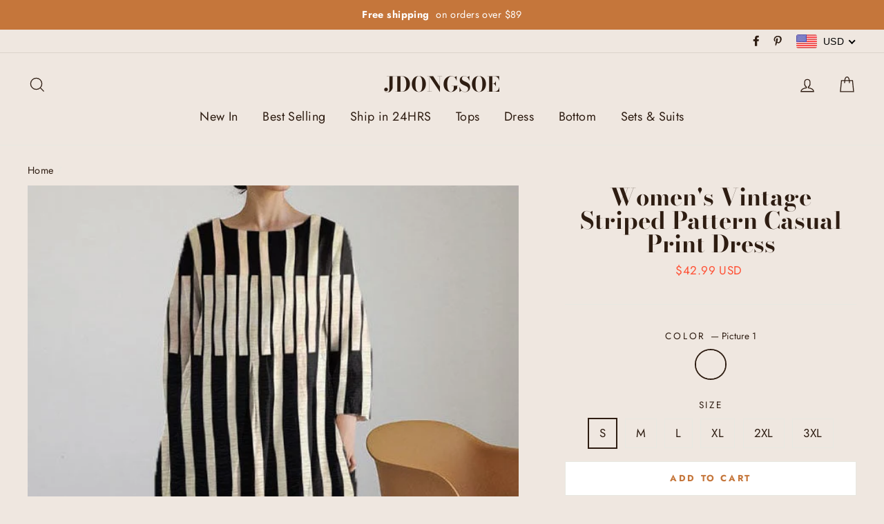

--- FILE ---
content_type: text/html; charset=utf-8
request_url: https://jdongsoe.com/products/womens-vintage-striped-pattern-casual-print-dress
body_size: 33307
content:
<!doctype html>
<html class="no-js" lang="en">
<head>
  <meta charset="utf-8">
  <meta http-equiv="X-UA-Compatible" content="IE=edge,chrome=1">
  <meta name="viewport" content="width=device-width,initial-scale=1">
  <meta name="theme-color" content="#c5763b">
  <link rel="canonical" href="https://jdongsoe.com/products/womens-vintage-striped-pattern-casual-print-dress">
  <meta name="format-detection" content="telephone=no"><link rel="shortcut icon" href="//jdongsoe.com/cdn/shop/files/22_32x32.png?v=1711530092" type="image/png" />
  <title>Women&#39;s Vintage Striped Pattern Casual Print Dress
&ndash; JDONGSOE
</title><meta name="description" content="Women&#39;s Vintage Striped Pattern Casual Print Dress"><meta property="og:site_name" content="JDONGSOE">
  <meta property="og:url" content="https://jdongsoe.com/products/womens-vintage-striped-pattern-casual-print-dress">
  <meta property="og:title" content="Women's Vintage Striped Pattern Casual Print Dress">
  <meta property="og:type" content="product">
  <meta property="og:description" content="Women&#39;s Vintage Striped Pattern Casual Print Dress"><meta property="og:price:amount" content="42.99">
    <meta property="og:price:currency" content="USD"><meta property="og:image" content="http://jdongsoe.com/cdn/shop/files/8512fb6d2490cbe663307c5b594fd67fc8aef5d9_ef2d1d5d-30b4-4db6-aa89-e2b28318ed7b_1200x630.jpg?v=1714477163">
  <meta property="og:image:secure_url" content="https://jdongsoe.com/cdn/shop/files/8512fb6d2490cbe663307c5b594fd67fc8aef5d9_ef2d1d5d-30b4-4db6-aa89-e2b28318ed7b_1200x630.jpg?v=1714477163">
  <meta name="twitter:site" content="@">
  <meta name="twitter:card" content="summary_large_image">
  <meta name="twitter:title" content="Women's Vintage Striped Pattern Casual Print Dress">
  <meta name="twitter:description" content="Women&#39;s Vintage Striped Pattern Casual Print Dress">


  <style data-shopify>
  @font-face {
  font-family: "Bodoni Moda";
  font-weight: 700;
  font-style: normal;
  src: url("//jdongsoe.com/cdn/fonts/bodoni_moda/bodonimoda_n7.837502b3cbe406d2c6f311e87870fa9980b0b36a.woff2") format("woff2"),
       url("//jdongsoe.com/cdn/fonts/bodoni_moda/bodonimoda_n7.c198e1cda930f96f6ae1aa8ef8facc95a64cfd1f.woff") format("woff");
}

  @font-face {
  font-family: Jost;
  font-weight: 400;
  font-style: normal;
  src: url("//jdongsoe.com/cdn/fonts/jost/jost_n4.d47a1b6347ce4a4c9f437608011273009d91f2b7.woff2") format("woff2"),
       url("//jdongsoe.com/cdn/fonts/jost/jost_n4.791c46290e672b3f85c3d1c651ef2efa3819eadd.woff") format("woff");
}


  @font-face {
  font-family: Jost;
  font-weight: 700;
  font-style: normal;
  src: url("//jdongsoe.com/cdn/fonts/jost/jost_n7.921dc18c13fa0b0c94c5e2517ffe06139c3615a3.woff2") format("woff2"),
       url("//jdongsoe.com/cdn/fonts/jost/jost_n7.cbfc16c98c1e195f46c536e775e4e959c5f2f22b.woff") format("woff");
}

  @font-face {
  font-family: Jost;
  font-weight: 400;
  font-style: italic;
  src: url("//jdongsoe.com/cdn/fonts/jost/jost_i4.b690098389649750ada222b9763d55796c5283a5.woff2") format("woff2"),
       url("//jdongsoe.com/cdn/fonts/jost/jost_i4.fd766415a47e50b9e391ae7ec04e2ae25e7e28b0.woff") format("woff");
}

  @font-face {
  font-family: Jost;
  font-weight: 700;
  font-style: italic;
  src: url("//jdongsoe.com/cdn/fonts/jost/jost_i7.d8201b854e41e19d7ed9b1a31fe4fe71deea6d3f.woff2") format("woff2"),
       url("//jdongsoe.com/cdn/fonts/jost/jost_i7.eae515c34e26b6c853efddc3fc0c552e0de63757.woff") format("woff");
}

</style>

  <link href="//jdongsoe.com/cdn/shop/t/2/assets/theme.scss.css?v=10362031276489406061759343078" rel="stylesheet" type="text/css" media="all" />
  <script src="//jdongsoe.com/cdn/shop/t/2/assets/jquery-3.4.0.js?v=6784158791729934471711011801" type="text/javascript"></script>
  <link href="//jdongsoe.com/cdn/shop/t/2/assets/iconfont.css?v=22136003176038195941711011801" rel="stylesheet" type="text/css" media="all" />
  <style data-shopify>
    .collection-item__title {
      font-size: 20.8px;
    }

    @media screen and (min-width: 769px) {
      .collection-item__title {
        font-size: 26px;
      }
    }
  </style>

  <script>
    document.documentElement.className = document.documentElement.className.replace('no-js', 'js');

    window.theme = window.theme || {};
    theme.strings = {
      addToCart: "Add to cart",
      soldOut: "Sold Out",
      unavailable: "Unavailable",
      stockLabel: "[count] in stock",
      savePrice: "Save [saved_amount]",
      cartEmpty: "Your cart is currently empty.",
      cartTermsConfirmation: "You must agree with the terms and conditions of sales to check out"
    };
    theme.settings = {
      dynamicVariantsEnable: true,
      dynamicVariantType: "button",
      cartType: "drawer",
      currenciesEnabled: false,
      moneyFormat: "\u003cspan class=money\u003e${{amount}}\u003c\/span\u003e",
      saveType: "dollar",
      recentlyViewedEnabled: false,
      quickView: false,
      themeVersion: "2.1.1"
    };
  </script>

  <script>window.performance && window.performance.mark && window.performance.mark('shopify.content_for_header.start');</script><meta id="shopify-digital-wallet" name="shopify-digital-wallet" content="/86762029372/digital_wallets/dialog">
<meta name="shopify-checkout-api-token" content="936348352aea1567793cae1768fa4098">
<meta id="in-context-paypal-metadata" data-shop-id="86762029372" data-venmo-supported="true" data-environment="production" data-locale="en_US" data-paypal-v4="true" data-currency="USD">
<link rel="alternate" type="application/json+oembed" href="https://jdongsoe.com/products/womens-vintage-striped-pattern-casual-print-dress.oembed">
<script async="async" src="/checkouts/internal/preloads.js?locale=en-US"></script>
<script id="shopify-features" type="application/json">{"accessToken":"936348352aea1567793cae1768fa4098","betas":["rich-media-storefront-analytics"],"domain":"jdongsoe.com","predictiveSearch":true,"shopId":86762029372,"locale":"en"}</script>
<script>var Shopify = Shopify || {};
Shopify.shop = "2e3130-3e.myshopify.com";
Shopify.locale = "en";
Shopify.currency = {"active":"USD","rate":"1.0"};
Shopify.country = "US";
Shopify.theme = {"name":"theme-export-innslane-com-03-impulse-22dec202","id":167004012860,"schema_name":"Impulse","schema_version":"2.1.1","theme_store_id":null,"role":"main"};
Shopify.theme.handle = "null";
Shopify.theme.style = {"id":null,"handle":null};
Shopify.cdnHost = "jdongsoe.com/cdn";
Shopify.routes = Shopify.routes || {};
Shopify.routes.root = "/";</script>
<script type="module">!function(o){(o.Shopify=o.Shopify||{}).modules=!0}(window);</script>
<script>!function(o){function n(){var o=[];function n(){o.push(Array.prototype.slice.apply(arguments))}return n.q=o,n}var t=o.Shopify=o.Shopify||{};t.loadFeatures=n(),t.autoloadFeatures=n()}(window);</script>
<script id="shop-js-analytics" type="application/json">{"pageType":"product"}</script>
<script defer="defer" async type="module" src="//jdongsoe.com/cdn/shopifycloud/shop-js/modules/v2/client.init-shop-cart-sync_BN7fPSNr.en.esm.js"></script>
<script defer="defer" async type="module" src="//jdongsoe.com/cdn/shopifycloud/shop-js/modules/v2/chunk.common_Cbph3Kss.esm.js"></script>
<script defer="defer" async type="module" src="//jdongsoe.com/cdn/shopifycloud/shop-js/modules/v2/chunk.modal_DKumMAJ1.esm.js"></script>
<script type="module">
  await import("//jdongsoe.com/cdn/shopifycloud/shop-js/modules/v2/client.init-shop-cart-sync_BN7fPSNr.en.esm.js");
await import("//jdongsoe.com/cdn/shopifycloud/shop-js/modules/v2/chunk.common_Cbph3Kss.esm.js");
await import("//jdongsoe.com/cdn/shopifycloud/shop-js/modules/v2/chunk.modal_DKumMAJ1.esm.js");

  window.Shopify.SignInWithShop?.initShopCartSync?.({"fedCMEnabled":true,"windoidEnabled":true});

</script>
<script>(function() {
  var isLoaded = false;
  function asyncLoad() {
    if (isLoaded) return;
    isLoaded = true;
    var urls = ["https:\/\/mds.oceanpayment.com\/assets\/shopifylogo\/paypal,visa,mastercard,maestro,jcb,american_express,diners_club,discover.js?shop=2e3130-3e.myshopify.com"];
    for (var i = 0; i < urls.length; i++) {
      var s = document.createElement('script');
      s.type = 'text/javascript';
      s.async = true;
      s.src = urls[i];
      var x = document.getElementsByTagName('script')[0];
      x.parentNode.insertBefore(s, x);
    }
  };
  if(window.attachEvent) {
    window.attachEvent('onload', asyncLoad);
  } else {
    window.addEventListener('load', asyncLoad, false);
  }
})();</script>
<script id="__st">var __st={"a":86762029372,"offset":28800,"reqid":"537cd88c-c47d-48c7-803e-3d08d35ec8c9-1769824734","pageurl":"jdongsoe.com\/products\/womens-vintage-striped-pattern-casual-print-dress","u":"7173d453f6c3","p":"product","rtyp":"product","rid":9385530196284};</script>
<script>window.ShopifyPaypalV4VisibilityTracking = true;</script>
<script id="captcha-bootstrap">!function(){'use strict';const t='contact',e='account',n='new_comment',o=[[t,t],['blogs',n],['comments',n],[t,'customer']],c=[[e,'customer_login'],[e,'guest_login'],[e,'recover_customer_password'],[e,'create_customer']],r=t=>t.map((([t,e])=>`form[action*='/${t}']:not([data-nocaptcha='true']) input[name='form_type'][value='${e}']`)).join(','),a=t=>()=>t?[...document.querySelectorAll(t)].map((t=>t.form)):[];function s(){const t=[...o],e=r(t);return a(e)}const i='password',u='form_key',d=['recaptcha-v3-token','g-recaptcha-response','h-captcha-response',i],f=()=>{try{return window.sessionStorage}catch{return}},m='__shopify_v',_=t=>t.elements[u];function p(t,e,n=!1){try{const o=window.sessionStorage,c=JSON.parse(o.getItem(e)),{data:r}=function(t){const{data:e,action:n}=t;return t[m]||n?{data:e,action:n}:{data:t,action:n}}(c);for(const[e,n]of Object.entries(r))t.elements[e]&&(t.elements[e].value=n);n&&o.removeItem(e)}catch(o){console.error('form repopulation failed',{error:o})}}const l='form_type',E='cptcha';function T(t){t.dataset[E]=!0}const w=window,h=w.document,L='Shopify',v='ce_forms',y='captcha';let A=!1;((t,e)=>{const n=(g='f06e6c50-85a8-45c8-87d0-21a2b65856fe',I='https://cdn.shopify.com/shopifycloud/storefront-forms-hcaptcha/ce_storefront_forms_captcha_hcaptcha.v1.5.2.iife.js',D={infoText:'Protected by hCaptcha',privacyText:'Privacy',termsText:'Terms'},(t,e,n)=>{const o=w[L][v],c=o.bindForm;if(c)return c(t,g,e,D).then(n);var r;o.q.push([[t,g,e,D],n]),r=I,A||(h.body.append(Object.assign(h.createElement('script'),{id:'captcha-provider',async:!0,src:r})),A=!0)});var g,I,D;w[L]=w[L]||{},w[L][v]=w[L][v]||{},w[L][v].q=[],w[L][y]=w[L][y]||{},w[L][y].protect=function(t,e){n(t,void 0,e),T(t)},Object.freeze(w[L][y]),function(t,e,n,w,h,L){const[v,y,A,g]=function(t,e,n){const i=e?o:[],u=t?c:[],d=[...i,...u],f=r(d),m=r(i),_=r(d.filter((([t,e])=>n.includes(e))));return[a(f),a(m),a(_),s()]}(w,h,L),I=t=>{const e=t.target;return e instanceof HTMLFormElement?e:e&&e.form},D=t=>v().includes(t);t.addEventListener('submit',(t=>{const e=I(t);if(!e)return;const n=D(e)&&!e.dataset.hcaptchaBound&&!e.dataset.recaptchaBound,o=_(e),c=g().includes(e)&&(!o||!o.value);(n||c)&&t.preventDefault(),c&&!n&&(function(t){try{if(!f())return;!function(t){const e=f();if(!e)return;const n=_(t);if(!n)return;const o=n.value;o&&e.removeItem(o)}(t);const e=Array.from(Array(32),(()=>Math.random().toString(36)[2])).join('');!function(t,e){_(t)||t.append(Object.assign(document.createElement('input'),{type:'hidden',name:u})),t.elements[u].value=e}(t,e),function(t,e){const n=f();if(!n)return;const o=[...t.querySelectorAll(`input[type='${i}']`)].map((({name:t})=>t)),c=[...d,...o],r={};for(const[a,s]of new FormData(t).entries())c.includes(a)||(r[a]=s);n.setItem(e,JSON.stringify({[m]:1,action:t.action,data:r}))}(t,e)}catch(e){console.error('failed to persist form',e)}}(e),e.submit())}));const S=(t,e)=>{t&&!t.dataset[E]&&(n(t,e.some((e=>e===t))),T(t))};for(const o of['focusin','change'])t.addEventListener(o,(t=>{const e=I(t);D(e)&&S(e,y())}));const B=e.get('form_key'),M=e.get(l),P=B&&M;t.addEventListener('DOMContentLoaded',(()=>{const t=y();if(P)for(const e of t)e.elements[l].value===M&&p(e,B);[...new Set([...A(),...v().filter((t=>'true'===t.dataset.shopifyCaptcha))])].forEach((e=>S(e,t)))}))}(h,new URLSearchParams(w.location.search),n,t,e,['guest_login'])})(!0,!0)}();</script>
<script integrity="sha256-4kQ18oKyAcykRKYeNunJcIwy7WH5gtpwJnB7kiuLZ1E=" data-source-attribution="shopify.loadfeatures" defer="defer" src="//jdongsoe.com/cdn/shopifycloud/storefront/assets/storefront/load_feature-a0a9edcb.js" crossorigin="anonymous"></script>
<script data-source-attribution="shopify.dynamic_checkout.dynamic.init">var Shopify=Shopify||{};Shopify.PaymentButton=Shopify.PaymentButton||{isStorefrontPortableWallets:!0,init:function(){window.Shopify.PaymentButton.init=function(){};var t=document.createElement("script");t.src="https://jdongsoe.com/cdn/shopifycloud/portable-wallets/latest/portable-wallets.en.js",t.type="module",document.head.appendChild(t)}};
</script>
<script data-source-attribution="shopify.dynamic_checkout.buyer_consent">
  function portableWalletsHideBuyerConsent(e){var t=document.getElementById("shopify-buyer-consent"),n=document.getElementById("shopify-subscription-policy-button");t&&n&&(t.classList.add("hidden"),t.setAttribute("aria-hidden","true"),n.removeEventListener("click",e))}function portableWalletsShowBuyerConsent(e){var t=document.getElementById("shopify-buyer-consent"),n=document.getElementById("shopify-subscription-policy-button");t&&n&&(t.classList.remove("hidden"),t.removeAttribute("aria-hidden"),n.addEventListener("click",e))}window.Shopify?.PaymentButton&&(window.Shopify.PaymentButton.hideBuyerConsent=portableWalletsHideBuyerConsent,window.Shopify.PaymentButton.showBuyerConsent=portableWalletsShowBuyerConsent);
</script>
<script>
  function portableWalletsCleanup(e){e&&e.src&&console.error("Failed to load portable wallets script "+e.src);var t=document.querySelectorAll("shopify-accelerated-checkout .shopify-payment-button__skeleton, shopify-accelerated-checkout-cart .wallet-cart-button__skeleton"),e=document.getElementById("shopify-buyer-consent");for(let e=0;e<t.length;e++)t[e].remove();e&&e.remove()}function portableWalletsNotLoadedAsModule(e){e instanceof ErrorEvent&&"string"==typeof e.message&&e.message.includes("import.meta")&&"string"==typeof e.filename&&e.filename.includes("portable-wallets")&&(window.removeEventListener("error",portableWalletsNotLoadedAsModule),window.Shopify.PaymentButton.failedToLoad=e,"loading"===document.readyState?document.addEventListener("DOMContentLoaded",window.Shopify.PaymentButton.init):window.Shopify.PaymentButton.init())}window.addEventListener("error",portableWalletsNotLoadedAsModule);
</script>

<script type="module" src="https://jdongsoe.com/cdn/shopifycloud/portable-wallets/latest/portable-wallets.en.js" onError="portableWalletsCleanup(this)" crossorigin="anonymous"></script>
<script nomodule>
  document.addEventListener("DOMContentLoaded", portableWalletsCleanup);
</script>

<link id="shopify-accelerated-checkout-styles" rel="stylesheet" media="screen" href="https://jdongsoe.com/cdn/shopifycloud/portable-wallets/latest/accelerated-checkout-backwards-compat.css" crossorigin="anonymous">
<style id="shopify-accelerated-checkout-cart">
        #shopify-buyer-consent {
  margin-top: 1em;
  display: inline-block;
  width: 100%;
}

#shopify-buyer-consent.hidden {
  display: none;
}

#shopify-subscription-policy-button {
  background: none;
  border: none;
  padding: 0;
  text-decoration: underline;
  font-size: inherit;
  cursor: pointer;
}

#shopify-subscription-policy-button::before {
  box-shadow: none;
}

      </style>

<script>window.performance && window.performance.mark && window.performance.mark('shopify.content_for_header.end');</script>

  <script src="//jdongsoe.com/cdn/shop/t/2/assets/vendor-scripts-v2.js" defer="defer"></script>

  

  <script src="//jdongsoe.com/cdn/shop/t/2/assets/theme.js?v=78478030780531576971711011817" defer="defer"></script><!-- BEGIN app block: shopify://apps/beast-currency-converter/blocks/doubly/267afa86-a419-4d5b-a61b-556038e7294d -->


	<script>
		var DoublyGlobalCurrency, catchXHR = true, bccAppVersion = 1;
       	var DoublyGlobal = {
			theme : 'flags_theme',
			spanClass : 'money',
			cookieName : '_g1712112020',
			ratesUrl :  'https://init.grizzlyapps.com/9e32c84f0db4f7b1eb40c32bdb0bdea9',
			geoUrl : 'https://currency.grizzlyapps.com/83d400c612f9a099fab8f76dcab73a48',
			shopCurrency : 'USD',
            allowedCurrencies : '["USD","EUR","GBP","CAD","AUD"]',
			countriesJSON : '[]',
			currencyMessage : 'All orders are processed in USD. While the content of your cart is currently displayed in <span class="selected-currency"></span>, you will checkout using USD at the most current exchange rate.',
            currencyFormat : 'money_with_currency_format',
			euroFormat : 'amount',
            removeDecimals : 0,
            roundDecimals : 0,
            roundTo : '99',
            autoSwitch : 0,
			showPriceOnHover : 0,
            showCurrencyMessage : false,
			hideConverter : '',
			forceJqueryLoad : false,
			beeketing : true,
			themeScript : '',
			customerScriptBefore : '',
			customerScriptAfter : '',
			debug: false
		};

		<!-- inline script: fixes + various plugin js functions -->
		DoublyGlobal.themeScript = "if(DoublyGlobal.debug) debugger;jQueryGrizzly('body>.doubly-wrapper').remove(); if(jQueryGrizzly('#shopify-section-header .toolbar__social').find('li').length != 0) { jQueryGrizzly('#shopify-section-header .toolbar__social').append('<li class=\"doubly-wrapper doubly-alpha\"><\/li>'); } else { jQueryGrizzly('.site-nav__icons a.js-drawer-open-cart').before('<div class=\"doubly-wrapper doubly-alpha doubly-header\"><\/div>'); } if(jQueryGrizzly('.site-footer').find('.payment-icons').length != 0) { jQueryGrizzly('.site-footer .payment-icons').before('<div class=\"doubly-wrapper doubly-beta\"><\/div>'); } else { jQueryGrizzly('.site-footer>.page-width .footer__small-text').first().before('<div class=\"doubly-wrapper doubly-beta\"><\/div>'); } jQueryGrizzly('#NavDrawer .drawer__title').prepend('<div class=\"doubly-wrapper doubly-gamma\"><\/div>'); function addDoublyMessage() { if (jQueryGrizzly('form.cart .doubly-message').length==0) { jQueryGrizzly('form.cart .cart__row .cart__checkout-wrapper').before('<div class=\"doubly-message\"><\/div>'); } if (jQueryGrizzly('#CartDrawer #CartContainer .doubly-message').length==0) { jQueryGrizzly('#CartDrawer #CartContainer .ajaxcart__note').last().after('<div class=\"doubly-message\"><\/div>'); } if (jQueryGrizzly('form#CartPageForm .doubly-message').length==0) { jQueryGrizzly('form#CartPageForm .cart__checkout-wrapper').before('<div class=\"doubly-message\"><\/div>'); } if (jQueryGrizzly('form#CartDrawerForm .doubly-message').length==0) { jQueryGrizzly('form#CartDrawerForm .cart__checkout-wrapper').before('<div class=\"doubly-message\"><\/div>'); } } addDoublyMessage(); function afterCurrencySwitcherInit() { jQueryGrizzly('.doubly-wrapper .doubly-nice-select').addClass('slim'); } jQueryGrizzly('head').append('<style> .doubly-wrapper { float:none; display:inline-block; } .doubly-wrapper.doubly-alpha:not(.doubly-header) { margin-left:10px; } .doubly-wrapper.doubly-header { margin-bottom:-5px; } .doubly-wrapper.doubly-beta { margin-top:10px; margin-bottom:25px; } .doubly-wrapper.doubly-beta .doubly-nice-select.right .list { top:-211px; right:-100px; height:200px; } .doubly-wrapper.doubly-gamma .doubly-nice-select.right .list { left:-10px; right:auto; } .doubly-wrapper.doubly-alpha .doubly-nice-select .current { color:#000 !important; } .doubly-wrapper.doubly-alpha .doubly-nice-select:after { border-color:#000!important; }.doubly-wrapper.doubly-beta .doubly-nice-select .current { color:#000000 !important; } .doubly-wrapper.doubly-beta .doubly-nice-select:after { border-color:#000000!important; }.doubly-wrapper.doubly-gamma .doubly-nice-select .current { color:#000000 !important; } .doubly-wrapper.doubly-gamma .doubly-nice-select:after { border-color:#000000!important; } .is-light .doubly-wrapper.doubly-header .doubly-nice-select .current { color:#fff !important; } .is-light .doubly-wrapper.doubly-header .doubly-nice-select::after { border-color:#fff !important; } @media screen and (min-width:769px) { .doubly-wrapper.doubly-beta, .doubly-wrapper.doubly-gamma { display:none; } } @media screen and (max-width:768px) { .doubly-wrapper.doubly-alpha, .doubly-wrapper.doubly-alpha-header { display:none; } #NavDrawer .drawer__fixed-header { z-index:1; } } <\/style>'); function addSideCartQuantityConversion() { jQueryGrizzly('#CartDrawerForm .js-qty__wrapper button.js-qty__adjust, .ajaxcart__product .js-qty__wrapper button.js-qty__adjust').unbind('click.changeSideValues touchend.changeSideValues'); jQueryGrizzly('#CartDrawerForm .js-qty__wrapper button.js-qty__adjust, .ajaxcart__product .js-qty__wrapper button.js-qty__adjust').bind('click.changeSideValues touchend.changeSideValues', function() { setTimeout(function(){ DoublyCurrency.convertAll(jQueryGrizzly('[name=doubly-currencies]').val()); initExtraFeatures(); addSideCartQuantityConversion(); },500); setTimeout(function(){ DoublyCurrency.convertAll(jQueryGrizzly('[name=doubly-currencies]').val()); initExtraFeatures(); addSideCartQuantityConversion(); },1000); setTimeout(function(){ DoublyCurrency.convertAll(jQueryGrizzly('[name=doubly-currencies]').val()); initExtraFeatures(); addSideCartQuantityConversion(); },1500); }); } addSideCartQuantityConversion(); jQueryGrizzly('.product-single__form button.add-to-cart').bind('click.changeSideValues touchend.changeSideValues', function() { setTimeout(function(){ DoublyCurrency.convertAll(jQueryGrizzly('[name=doubly-currencies]').val()); initExtraFeatures(); addSideCartQuantityConversion(); },500); setTimeout(function(){ DoublyCurrency.convertAll(jQueryGrizzly('[name=doubly-currencies]').val()); initExtraFeatures(); addSideCartQuantityConversion(); },1000); setTimeout(function(){ DoublyCurrency.convertAll(jQueryGrizzly('[name=doubly-currencies]').val()); initExtraFeatures(); addSideCartQuantityConversion(); },2000); }); function addConversionBindings() { jQueryGrizzly('.variant-input>select').unbind('change.changeCurrency'); jQueryGrizzly('.variant-input>select').bind('change.changeCurrency', function() { setTimeout(function(){ DoublyCurrency.convertAll(jQueryGrizzly('[name=doubly-currencies]').val()); initExtraFeatures(); },10); }); jQueryGrizzly('.variant-input-wrap>select').unbind('change.changeCurrency'); jQueryGrizzly('.variant-input-wrap>select').bind('change.changeCurrency', function() { setTimeout(function(){ DoublyCurrency.convertAll(jQueryGrizzly('[name=doubly-currencies]').val()); initExtraFeatures(); },10); }); jQueryGrizzly('.variant-input-wrap>label.variant__button-label').unbind('click.changeCurrency touchend.changeCurrency'); jQueryGrizzly('.variant-input-wrap>label.variant__button-label').bind('click.changeCurrency touchend.changeCurrency', function() { setTimeout(function(){ DoublyCurrency.convertAll(jQueryGrizzly('[name=doubly-currencies]').val()); initExtraFeatures(); },10); }); jQueryGrizzly('.variant-input>label.variant__button-label').unbind('click.changeCurrency touchend.changeCurrency'); jQueryGrizzly('.variant-input>label.variant__button-label').bind('click.changeCurrency touchend.changeCurrency', function() { setTimeout(function(){ DoublyCurrency.convertAll(jQueryGrizzly('[name=doubly-currencies]').val()); initExtraFeatures(); },10); }); } addConversionBindings(); jQueryGrizzly('.grid-product__link .quick-product__btn').bind('click.changeCurrency touchend.changeCurrency', function() { setTimeout(function(){ addConversionBindings(); DoublyCurrency.convertAll(jQueryGrizzly('[name=doubly-currencies]').val()); initExtraFeatures(); },500); setTimeout(function(){ addConversionBindings(); DoublyCurrency.convertAll(jQueryGrizzly('[name=doubly-currencies]').val()); initExtraFeatures(); },1000); setTimeout(function(){ addConversionBindings(); DoublyCurrency.convertAll(jQueryGrizzly('[name=doubly-currencies]').val()); initExtraFeatures(); },1500); }); jQueryGrizzly(document).bind('ajaxComplete.sideCartMessage', function() { setTimeout(function(){ addDoublyMessage(); DoublyCurrency.convertAll(jQueryGrizzly('[name=doubly-currencies]').val()); initExtraFeatures(); },10); setTimeout(function(){ DoublyCurrency.convertAll(jQueryGrizzly('[name=doubly-currencies]').val()); initExtraFeatures(); },250); setTimeout(function(){ DoublyCurrency.convertAll(jQueryGrizzly('[name=doubly-currencies]').val()); initExtraFeatures(); },500); }); if(window.location.href.indexOf('\/checkouts') != -1 || window.location.href.indexOf('\/password') != -1 || window.location.href.indexOf('\/orders') != -1) { jQueryGrizzly('head').append('<style> .doubly-float, .doubly-wrapper { display:none !important; } <\/style>'); }";
                    DoublyGlobal.initNiceSelect = function(){
                        !function(e) {
                            e.fn.niceSelect = function() {
                                this.each(function() {
                                    var s = e(this);
                                    var t = s.next()
                                    , n = s.find('option')
                                    , a = s.find('option:selected');
                                    t.find('.current').html('<span class="flags flags-' + a.data('country') + '"></span> &nbsp;' + a.data('display') || a.text());
                                }),
                                e(document).off('.nice_select'),
                                e(document).on('click.nice_select', '.doubly-nice-select.doubly-nice-select', function(s) {
                                    var t = e(this);
                                    e('.doubly-nice-select').not(t).removeClass('open'),
                                    t.toggleClass('open'),
                                    t.hasClass('open') ? (t.find('.option'),
                                    t.find('.focus').removeClass('focus'),
                                    t.find('.selected').addClass('focus')) : t.focus()
                                }),
                                e(document).on('click.nice_select', function(s) {
                                    0 === e(s.target).closest('.doubly-nice-select').length && e('.doubly-nice-select').removeClass('open').find('.option')
                                }),
                                e(document).on('click.nice_select', '.doubly-nice-select .option', function(s) {
                                    var t = e(this);
                                    e('.doubly-nice-select').each(function() {
                                        var s = e(this).find('.option[data-value="' + t.data('value') + '"]')
                                        , n = s.closest('.doubly-nice-select');
                                        n.find('.selected').removeClass('selected'),
                                        s.addClass('selected');
                                        var a = '<span class="flags flags-' + s.data('country') + '"></span> &nbsp;' + s.data('display') || s.text();
                                        n.find('.current').html(a),
                                        n.prev('select').val(s.data('value')).trigger('change')
                                    })
                                }),
                                e(document).on('keydown.nice_select', '.doubly-nice-select', function(s) {
                                    var t = e(this)
                                    , n = e(t.find('.focus') || t.find('.list .option.selected'));
                                    if (32 == s.keyCode || 13 == s.keyCode)
                                        return t.hasClass('open') ? n.trigger('click') : t.trigger('click'),
                                        !1;
                                    if (40 == s.keyCode)
                                        return t.hasClass('open') ? n.next().length > 0 && (t.find('.focus').removeClass('focus'),
                                        n.next().addClass('focus')) : t.trigger('click'),
                                        !1;
                                    if (38 == s.keyCode)
                                        return t.hasClass('open') ? n.prev().length > 0 && (t.find('.focus').removeClass('focus'),
                                        n.prev().addClass('focus')) : t.trigger('click'),
                                        !1;
                                    if (27 == s.keyCode)
                                        t.hasClass('open') && t.trigger('click');
                                    else if (9 == s.keyCode && t.hasClass('open'))
                                        return !1
                                })
                            }
                        }(jQueryGrizzly);
                    };
                DoublyGlobal.addSelect = function(){
                    /* add select in select wrapper or body */  
                    if (jQueryGrizzly('.doubly-wrapper').length>0) { 
                        var doublyWrapper = '.doubly-wrapper';
                    } else if (jQueryGrizzly('.doubly-float').length==0) {
                        var doublyWrapper = '.doubly-float';
                        jQueryGrizzly('body').append('<div class="doubly-float"></div>');
                    }
                    document.querySelectorAll(doublyWrapper).forEach(function(el) {
                        el.insertAdjacentHTML('afterbegin', '<select class="currency-switcher right" name="doubly-currencies"><option value="USD" data-country="United-States" data-currency-symbol="&#36;" data-display="USD">US Dollar</option><option value="EUR" data-country="European-Union" data-currency-symbol="&#8364;" data-display="EUR">Euro</option><option value="GBP" data-country="United-Kingdom" data-currency-symbol="&#163;" data-display="GBP">British Pound Sterling</option><option value="CAD" data-country="Canada" data-currency-symbol="&#36;" data-display="CAD">Canadian Dollar</option><option value="AUD" data-country="Australia" data-currency-symbol="&#36;" data-display="AUD">Australian Dollar</option></select> <div class="doubly-nice-select currency-switcher right" data-nosnippet> <span class="current notranslate"></span> <ul class="list"> <li class="option notranslate" data-value="USD" data-country="United-States" data-currency-symbol="&#36;" data-display="USD"><span class="flags flags-United-States"></span> &nbsp;US Dollar</li><li class="option notranslate" data-value="EUR" data-country="European-Union" data-currency-symbol="&#8364;" data-display="EUR"><span class="flags flags-European-Union"></span> &nbsp;Euro</li><li class="option notranslate" data-value="GBP" data-country="United-Kingdom" data-currency-symbol="&#163;" data-display="GBP"><span class="flags flags-United-Kingdom"></span> &nbsp;British Pound Sterling</li><li class="option notranslate" data-value="CAD" data-country="Canada" data-currency-symbol="&#36;" data-display="CAD"><span class="flags flags-Canada"></span> &nbsp;Canadian Dollar</li><li class="option notranslate" data-value="AUD" data-country="Australia" data-currency-symbol="&#36;" data-display="AUD"><span class="flags flags-Australia"></span> &nbsp;Australian Dollar</li> </ul> </div>');
                    });
                }
		var bbb = "";
	</script>
	
	
	<!-- inline styles -->
	<style> 
		
		.flags{background-image:url("https://cdn.shopify.com/extensions/01997e3d-dbe8-7f57-a70f-4120f12c2b07/currency-54/assets/currency-flags.png")}
		.flags-small{background-image:url("https://cdn.shopify.com/extensions/01997e3d-dbe8-7f57-a70f-4120f12c2b07/currency-54/assets/currency-flags-small.png")}
		select.currency-switcher{display:none}.doubly-nice-select{-webkit-tap-highlight-color:transparent;background-color:#fff;border-radius:5px;border:1px solid #e8e8e8;box-sizing:border-box;cursor:pointer;display:block;float:left;font-family:"Helvetica Neue",Arial;font-size:14px;font-weight:400;height:42px;line-height:40px;outline:0;padding-left:12px;padding-right:30px;position:relative;text-align:left!important;transition:none;/*transition:all .2s ease-in-out;*/-webkit-user-select:none;-moz-user-select:none;-ms-user-select:none;user-select:none;white-space:nowrap;width:auto}.doubly-nice-select:hover{border-color:#dbdbdb}.doubly-nice-select.open,.doubly-nice-select:active,.doubly-nice-select:focus{border-color:#88bfff}.doubly-nice-select:after{border-bottom:2px solid #999;border-right:2px solid #999;content:"";display:block;height:5px;box-sizing:content-box;pointer-events:none;position:absolute;right:14px;top:16px;-webkit-transform-origin:66% 66%;transform-origin:66% 66%;-webkit-transform:rotate(45deg);transform:rotate(45deg);transition:transform .15s ease-in-out;width:5px}.doubly-nice-select.open:after{-webkit-transform:rotate(-135deg);transform:rotate(-135deg)}.doubly-nice-select.open .list{opacity:1;pointer-events:auto;-webkit-transform:scale(1) translateY(0);transform:scale(1) translateY(0); z-index:1000000 !important;}.doubly-nice-select.disabled{border-color:#ededed;color:#999;pointer-events:none}.doubly-nice-select.disabled:after{border-color:#ccc}.doubly-nice-select.wide{width:100%}.doubly-nice-select.wide .list{left:0!important;right:0!important}.doubly-nice-select.right{float:right}.doubly-nice-select.right .list{left:auto;right:0}.doubly-nice-select.small{font-size:12px;height:36px;line-height:34px}.doubly-nice-select.small:after{height:4px;width:4px}.flags-Afghanistan,.flags-Albania,.flags-Algeria,.flags-Andorra,.flags-Angola,.flags-Antigua-and-Barbuda,.flags-Argentina,.flags-Armenia,.flags-Aruba,.flags-Australia,.flags-Austria,.flags-Azerbaijan,.flags-Bahamas,.flags-Bahrain,.flags-Bangladesh,.flags-Barbados,.flags-Belarus,.flags-Belgium,.flags-Belize,.flags-Benin,.flags-Bermuda,.flags-Bhutan,.flags-Bitcoin,.flags-Bolivia,.flags-Bosnia-and-Herzegovina,.flags-Botswana,.flags-Brazil,.flags-Brunei,.flags-Bulgaria,.flags-Burkina-Faso,.flags-Burundi,.flags-Cambodia,.flags-Cameroon,.flags-Canada,.flags-Cape-Verde,.flags-Cayman-Islands,.flags-Central-African-Republic,.flags-Chad,.flags-Chile,.flags-China,.flags-Colombia,.flags-Comoros,.flags-Congo-Democratic,.flags-Congo-Republic,.flags-Costa-Rica,.flags-Cote-d_Ivoire,.flags-Croatia,.flags-Cuba,.flags-Curacao,.flags-Cyprus,.flags-Czech-Republic,.flags-Denmark,.flags-Djibouti,.flags-Dominica,.flags-Dominican-Republic,.flags-East-Timor,.flags-Ecuador,.flags-Egypt,.flags-El-Salvador,.flags-Equatorial-Guinea,.flags-Eritrea,.flags-Estonia,.flags-Ethiopia,.flags-European-Union,.flags-Falkland-Islands,.flags-Fiji,.flags-Finland,.flags-France,.flags-Gabon,.flags-Gambia,.flags-Georgia,.flags-Germany,.flags-Ghana,.flags-Gibraltar,.flags-Grecee,.flags-Grenada,.flags-Guatemala,.flags-Guernsey,.flags-Guinea,.flags-Guinea-Bissau,.flags-Guyana,.flags-Haiti,.flags-Honduras,.flags-Hong-Kong,.flags-Hungary,.flags-IMF,.flags-Iceland,.flags-India,.flags-Indonesia,.flags-Iran,.flags-Iraq,.flags-Ireland,.flags-Isle-of-Man,.flags-Israel,.flags-Italy,.flags-Jamaica,.flags-Japan,.flags-Jersey,.flags-Jordan,.flags-Kazakhstan,.flags-Kenya,.flags-Korea-North,.flags-Korea-South,.flags-Kosovo,.flags-Kuwait,.flags-Kyrgyzstan,.flags-Laos,.flags-Latvia,.flags-Lebanon,.flags-Lesotho,.flags-Liberia,.flags-Libya,.flags-Liechtenstein,.flags-Lithuania,.flags-Luxembourg,.flags-Macao,.flags-Macedonia,.flags-Madagascar,.flags-Malawi,.flags-Malaysia,.flags-Maldives,.flags-Mali,.flags-Malta,.flags-Marshall-Islands,.flags-Mauritania,.flags-Mauritius,.flags-Mexico,.flags-Micronesia-_Federated_,.flags-Moldova,.flags-Monaco,.flags-Mongolia,.flags-Montenegro,.flags-Morocco,.flags-Mozambique,.flags-Myanmar,.flags-Namibia,.flags-Nauru,.flags-Nepal,.flags-Netherlands,.flags-New-Zealand,.flags-Nicaragua,.flags-Niger,.flags-Nigeria,.flags-Norway,.flags-Oman,.flags-Pakistan,.flags-Palau,.flags-Panama,.flags-Papua-New-Guinea,.flags-Paraguay,.flags-Peru,.flags-Philippines,.flags-Poland,.flags-Portugal,.flags-Qatar,.flags-Romania,.flags-Russia,.flags-Rwanda,.flags-Saint-Helena,.flags-Saint-Kitts-and-Nevis,.flags-Saint-Lucia,.flags-Saint-Vincent-and-the-Grenadines,.flags-Samoa,.flags-San-Marino,.flags-Sao-Tome-and-Principe,.flags-Saudi-Arabia,.flags-Seborga,.flags-Senegal,.flags-Serbia,.flags-Seychelles,.flags-Sierra-Leone,.flags-Singapore,.flags-Slovakia,.flags-Slovenia,.flags-Solomon-Islands,.flags-Somalia,.flags-South-Africa,.flags-South-Sudan,.flags-Spain,.flags-Sri-Lanka,.flags-Sudan,.flags-Suriname,.flags-Swaziland,.flags-Sweden,.flags-Switzerland,.flags-Syria,.flags-Taiwan,.flags-Tajikistan,.flags-Tanzania,.flags-Thailand,.flags-Togo,.flags-Tonga,.flags-Trinidad-and-Tobago,.flags-Tunisia,.flags-Turkey,.flags-Turkmenistan,.flags-Tuvalu,.flags-Uganda,.flags-Ukraine,.flags-United-Arab-Emirates,.flags-United-Kingdom,.flags-United-States,.flags-Uruguay,.flags-Uzbekistan,.flags-Vanuatu,.flags-Vatican-City,.flags-Venezuela,.flags-Vietnam,.flags-Wallis-and-Futuna,.flags-XAG,.flags-XAU,.flags-XPT,.flags-Yemen,.flags-Zambia,.flags-Zimbabwe{width:30px;height:20px}.doubly-nice-select.small .option{line-height:34px;min-height:34px}.doubly-nice-select .list{background-color:#fff;border-radius:5px;box-shadow:0 0 0 1px rgba(68,68,68,.11);box-sizing:border-box;margin:4px 0 0!important;opacity:0;overflow:scroll;overflow-x:hidden;padding:0;pointer-events:none;position:absolute;top:100%;max-height:260px;left:0;-webkit-transform-origin:50% 0;transform-origin:50% 0;-webkit-transform:scale(.75) translateY(-21px);transform:scale(.75) translateY(-21px);transition:all .2s cubic-bezier(.5,0,0,1.25),opacity .15s ease-out;z-index:100000}.doubly-nice-select .current img,.doubly-nice-select .option img{vertical-align:top;padding-top:10px}.doubly-nice-select .list:hover .option:not(:hover){background-color:transparent!important}.doubly-nice-select .option{font-size:13px !important;float:none!important;text-align:left !important;margin:0px !important;font-family:Helvetica Neue,Arial !important;letter-spacing:normal;text-transform:none;display:block!important;cursor:pointer;font-weight:400;line-height:40px!important;list-style:none;min-height:40px;min-width:55px;margin-bottom:0;outline:0;padding-left:18px!important;padding-right:52px!important;text-align:left;transition:all .2s}.doubly-nice-select .option.focus,.doubly-nice-select .option.selected.focus,.doubly-nice-select .option:hover{background-color:#f6f6f6}.doubly-nice-select .option.selected{font-weight:700}.doubly-nice-select .current img{line-height:45px}.doubly-nice-select.slim{padding:0 18px 0 0;height:20px;line-height:20px;border:0;background:0 0!important}.doubly-nice-select.slim .current .flags{margin-top:0 !important}.doubly-nice-select.slim:after{right:4px;top:6px}.flags{background-repeat:no-repeat;display:block;margin:10px 4px 0 0 !important;float:left}.flags-Zimbabwe{background-position:-5px -5px}.flags-Zambia{background-position:-45px -5px}.flags-Yemen{background-position:-85px -5px}.flags-Vietnam{background-position:-125px -5px}.flags-Venezuela{background-position:-165px -5px}.flags-Vatican-City{background-position:-205px -5px}.flags-Vanuatu{background-position:-245px -5px}.flags-Uzbekistan{background-position:-285px -5px}.flags-Uruguay{background-position:-325px -5px}.flags-United-States{background-position:-365px -5px}.flags-United-Kingdom{background-position:-405px -5px}.flags-United-Arab-Emirates{background-position:-445px -5px}.flags-Ukraine{background-position:-5px -35px}.flags-Uganda{background-position:-45px -35px}.flags-Tuvalu{background-position:-85px -35px}.flags-Turkmenistan{background-position:-125px -35px}.flags-Turkey{background-position:-165px -35px}.flags-Tunisia{background-position:-205px -35px}.flags-Trinidad-and-Tobago{background-position:-245px -35px}.flags-Tonga{background-position:-285px -35px}.flags-Togo{background-position:-325px -35px}.flags-Thailand{background-position:-365px -35px}.flags-Tanzania{background-position:-405px -35px}.flags-Tajikistan{background-position:-445px -35px}.flags-Taiwan{background-position:-5px -65px}.flags-Syria{background-position:-45px -65px}.flags-Switzerland{background-position:-85px -65px}.flags-Sweden{background-position:-125px -65px}.flags-Swaziland{background-position:-165px -65px}.flags-Suriname{background-position:-205px -65px}.flags-Sudan{background-position:-245px -65px}.flags-Sri-Lanka{background-position:-285px -65px}.flags-Spain{background-position:-325px -65px}.flags-South-Sudan{background-position:-365px -65px}.flags-South-Africa{background-position:-405px -65px}.flags-Somalia{background-position:-445px -65px}.flags-Solomon-Islands{background-position:-5px -95px}.flags-Slovenia{background-position:-45px -95px}.flags-Slovakia{background-position:-85px -95px}.flags-Singapore{background-position:-125px -95px}.flags-Sierra-Leone{background-position:-165px -95px}.flags-Seychelles{background-position:-205px -95px}.flags-Serbia{background-position:-245px -95px}.flags-Senegal{background-position:-285px -95px}.flags-Saudi-Arabia{background-position:-325px -95px}.flags-Sao-Tome-and-Principe{background-position:-365px -95px}.flags-San-Marino{background-position:-405px -95px}.flags-Samoa{background-position:-445px -95px}.flags-Saint-Vincent-and-the-Grenadines{background-position:-5px -125px}.flags-Saint-Lucia{background-position:-45px -125px}.flags-Saint-Kitts-and-Nevis{background-position:-85px -125px}.flags-Rwanda{background-position:-125px -125px}.flags-Russia{background-position:-165px -125px}.flags-Romania{background-position:-205px -125px}.flags-Qatar{background-position:-245px -125px}.flags-Portugal{background-position:-285px -125px}.flags-Poland{background-position:-325px -125px}.flags-Philippines{background-position:-365px -125px}.flags-Peru{background-position:-405px -125px}.flags-Paraguay{background-position:-445px -125px}.flags-Papua-New-Guinea{background-position:-5px -155px}.flags-Panama{background-position:-45px -155px}.flags-Palau{background-position:-85px -155px}.flags-Pakistan{background-position:-125px -155px}.flags-Oman{background-position:-165px -155px}.flags-Norway{background-position:-205px -155px}.flags-Nigeria{background-position:-245px -155px}.flags-Niger{background-position:-285px -155px}.flags-Nicaragua{background-position:-325px -155px}.flags-New-Zealand{background-position:-365px -155px}.flags-Netherlands{background-position:-405px -155px}.flags-Nepal{background-position:-445px -155px}.flags-Nauru{background-position:-5px -185px}.flags-Namibia{background-position:-45px -185px}.flags-Myanmar{background-position:-85px -185px}.flags-Mozambique{background-position:-125px -185px}.flags-Morocco{background-position:-165px -185px}.flags-Montenegro{background-position:-205px -185px}.flags-Mongolia{background-position:-245px -185px}.flags-Monaco{background-position:-285px -185px}.flags-Moldova{background-position:-325px -185px}.flags-Micronesia-_Federated_{background-position:-365px -185px}.flags-Mexico{background-position:-405px -185px}.flags-Mauritius{background-position:-445px -185px}.flags-Mauritania{background-position:-5px -215px}.flags-Marshall-Islands{background-position:-45px -215px}.flags-Malta{background-position:-85px -215px}.flags-Mali{background-position:-125px -215px}.flags-Maldives{background-position:-165px -215px}.flags-Malaysia{background-position:-205px -215px}.flags-Malawi{background-position:-245px -215px}.flags-Madagascar{background-position:-285px -215px}.flags-Macedonia{background-position:-325px -215px}.flags-Luxembourg{background-position:-365px -215px}.flags-Lithuania{background-position:-405px -215px}.flags-Liechtenstein{background-position:-445px -215px}.flags-Libya{background-position:-5px -245px}.flags-Liberia{background-position:-45px -245px}.flags-Lesotho{background-position:-85px -245px}.flags-Lebanon{background-position:-125px -245px}.flags-Latvia{background-position:-165px -245px}.flags-Laos{background-position:-205px -245px}.flags-Kyrgyzstan{background-position:-245px -245px}.flags-Kuwait{background-position:-285px -245px}.flags-Kosovo{background-position:-325px -245px}.flags-Korea-South{background-position:-365px -245px}.flags-Korea-North{background-position:-405px -245px}.flags-Kiribati{width:30px;height:20px;background-position:-445px -245px}.flags-Kenya{background-position:-5px -275px}.flags-Kazakhstan{background-position:-45px -275px}.flags-Jordan{background-position:-85px -275px}.flags-Japan{background-position:-125px -275px}.flags-Jamaica{background-position:-165px -275px}.flags-Italy{background-position:-205px -275px}.flags-Israel{background-position:-245px -275px}.flags-Ireland{background-position:-285px -275px}.flags-Iraq{background-position:-325px -275px}.flags-Iran{background-position:-365px -275px}.flags-Indonesia{background-position:-405px -275px}.flags-India{background-position:-445px -275px}.flags-Iceland{background-position:-5px -305px}.flags-Hungary{background-position:-45px -305px}.flags-Honduras{background-position:-85px -305px}.flags-Haiti{background-position:-125px -305px}.flags-Guyana{background-position:-165px -305px}.flags-Guinea{background-position:-205px -305px}.flags-Guinea-Bissau{background-position:-245px -305px}.flags-Guatemala{background-position:-285px -305px}.flags-Grenada{background-position:-325px -305px}.flags-Grecee{background-position:-365px -305px}.flags-Ghana{background-position:-405px -305px}.flags-Germany{background-position:-445px -305px}.flags-Georgia{background-position:-5px -335px}.flags-Gambia{background-position:-45px -335px}.flags-Gabon{background-position:-85px -335px}.flags-France{background-position:-125px -335px}.flags-Finland{background-position:-165px -335px}.flags-Fiji{background-position:-205px -335px}.flags-Ethiopia{background-position:-245px -335px}.flags-Estonia{background-position:-285px -335px}.flags-Eritrea{background-position:-325px -335px}.flags-Equatorial-Guinea{background-position:-365px -335px}.flags-El-Salvador{background-position:-405px -335px}.flags-Egypt{background-position:-445px -335px}.flags-Ecuador{background-position:-5px -365px}.flags-East-Timor{background-position:-45px -365px}.flags-Dominican-Republic{background-position:-85px -365px}.flags-Dominica{background-position:-125px -365px}.flags-Djibouti{background-position:-165px -365px}.flags-Denmark{background-position:-205px -365px}.flags-Czech-Republic{background-position:-245px -365px}.flags-Cyprus{background-position:-285px -365px}.flags-Cuba{background-position:-325px -365px}.flags-Croatia{background-position:-365px -365px}.flags-Cote-d_Ivoire{background-position:-405px -365px}.flags-Costa-Rica{background-position:-445px -365px}.flags-Congo-Republic{background-position:-5px -395px}.flags-Congo-Democratic{background-position:-45px -395px}.flags-Comoros{background-position:-85px -395px}.flags-Colombia{background-position:-125px -395px}.flags-China{background-position:-165px -395px}.flags-Chile{background-position:-205px -395px}.flags-Chad{background-position:-245px -395px}.flags-Central-African-Republic{background-position:-285px -395px}.flags-Cape-Verde{background-position:-325px -395px}.flags-Canada{background-position:-365px -395px}.flags-Cameroon{background-position:-405px -395px}.flags-Cambodia{background-position:-445px -395px}.flags-Burundi{background-position:-5px -425px}.flags-Burkina-Faso{background-position:-45px -425px}.flags-Bulgaria{background-position:-85px -425px}.flags-Brunei{background-position:-125px -425px}.flags-Brazil{background-position:-165px -425px}.flags-Botswana{background-position:-205px -425px}.flags-Bosnia-and-Herzegovina{background-position:-245px -425px}.flags-Bolivia{background-position:-285px -425px}.flags-Bhutan{background-position:-325px -425px}.flags-Benin{background-position:-365px -425px}.flags-Belize{background-position:-405px -425px}.flags-Belgium{background-position:-445px -425px}.flags-Belarus{background-position:-5px -455px}.flags-Barbados{background-position:-45px -455px}.flags-Bangladesh{background-position:-85px -455px}.flags-Bahrain{background-position:-125px -455px}.flags-Bahamas{background-position:-165px -455px}.flags-Azerbaijan{background-position:-205px -455px}.flags-Austria{background-position:-245px -455px}.flags-Australia{background-position:-285px -455px}.flags-Armenia{background-position:-325px -455px}.flags-Argentina{background-position:-365px -455px}.flags-Antigua-and-Barbuda{background-position:-405px -455px}.flags-Andorra{background-position:-445px -455px}.flags-Algeria{background-position:-5px -485px}.flags-Albania{background-position:-45px -485px}.flags-Afghanistan{background-position:-85px -485px}.flags-Bermuda{background-position:-125px -485px}.flags-European-Union{background-position:-165px -485px}.flags-XPT{background-position:-205px -485px}.flags-XAU{background-position:-245px -485px}.flags-XAG{background-position:-285px -485px}.flags-Wallis-and-Futuna{background-position:-325px -485px}.flags-Seborga{background-position:-365px -485px}.flags-Aruba{background-position:-405px -485px}.flags-Angola{background-position:-445px -485px}.flags-Saint-Helena{background-position:-485px -5px}.flags-Macao{background-position:-485px -35px}.flags-Jersey{background-position:-485px -65px}.flags-Isle-of-Man{background-position:-485px -95px}.flags-IMF{background-position:-485px -125px}.flags-Hong-Kong{background-position:-485px -155px}.flags-Guernsey{background-position:-485px -185px}.flags-Gibraltar{background-position:-485px -215px}.flags-Falkland-Islands{background-position:-485px -245px}.flags-Curacao{background-position:-485px -275px}.flags-Cayman-Islands{background-position:-485px -305px}.flags-Bitcoin{background-position:-485px -335px}.flags-small{background-repeat:no-repeat;display:block;margin:5px 3px 0 0 !important;border:1px solid #fff;box-sizing:content-box;float:left}.doubly-nice-select.open .list .flags-small{margin-top:15px  !important}.flags-small.flags-Zimbabwe{width:15px;height:10px;background-position:0 0}.flags-small.flags-Zambia{width:15px;height:10px;background-position:-15px 0}.flags-small.flags-Yemen{width:15px;height:10px;background-position:-30px 0}.flags-small.flags-Vietnam{width:15px;height:10px;background-position:-45px 0}.flags-small.flags-Venezuela{width:15px;height:10px;background-position:-60px 0}.flags-small.flags-Vatican-City{width:15px;height:10px;background-position:-75px 0}.flags-small.flags-Vanuatu{width:15px;height:10px;background-position:-90px 0}.flags-small.flags-Uzbekistan{width:15px;height:10px;background-position:-105px 0}.flags-small.flags-Uruguay{width:15px;height:10px;background-position:-120px 0}.flags-small.flags-United-Kingdom{width:15px;height:10px;background-position:-150px 0}.flags-small.flags-United-Arab-Emirates{width:15px;height:10px;background-position:-165px 0}.flags-small.flags-Ukraine{width:15px;height:10px;background-position:0 -10px}.flags-small.flags-Uganda{width:15px;height:10px;background-position:-15px -10px}.flags-small.flags-Tuvalu{width:15px;height:10px;background-position:-30px -10px}.flags-small.flags-Turkmenistan{width:15px;height:10px;background-position:-45px -10px}.flags-small.flags-Turkey{width:15px;height:10px;background-position:-60px -10px}.flags-small.flags-Tunisia{width:15px;height:10px;background-position:-75px -10px}.flags-small.flags-Trinidad-and-Tobago{width:15px;height:10px;background-position:-90px -10px}.flags-small.flags-Tonga{width:15px;height:10px;background-position:-105px -10px}.flags-small.flags-Togo{width:15px;height:10px;background-position:-120px -10px}.flags-small.flags-Thailand{width:15px;height:10px;background-position:-135px -10px}.flags-small.flags-Tanzania{width:15px;height:10px;background-position:-150px -10px}.flags-small.flags-Tajikistan{width:15px;height:10px;background-position:-165px -10px}.flags-small.flags-Taiwan{width:15px;height:10px;background-position:0 -20px}.flags-small.flags-Syria{width:15px;height:10px;background-position:-15px -20px}.flags-small.flags-Switzerland{width:15px;height:10px;background-position:-30px -20px}.flags-small.flags-Sweden{width:15px;height:10px;background-position:-45px -20px}.flags-small.flags-Swaziland{width:15px;height:10px;background-position:-60px -20px}.flags-small.flags-Suriname{width:15px;height:10px;background-position:-75px -20px}.flags-small.flags-Sudan{width:15px;height:10px;background-position:-90px -20px}.flags-small.flags-Sri-Lanka{width:15px;height:10px;background-position:-105px -20px}.flags-small.flags-Spain{width:15px;height:10px;background-position:-120px -20px}.flags-small.flags-South-Sudan{width:15px;height:10px;background-position:-135px -20px}.flags-small.flags-South-Africa{width:15px;height:10px;background-position:-150px -20px}.flags-small.flags-Somalia{width:15px;height:10px;background-position:-165px -20px}.flags-small.flags-Solomon-Islands{width:15px;height:10px;background-position:0 -30px}.flags-small.flags-Slovenia{width:15px;height:10px;background-position:-15px -30px}.flags-small.flags-Slovakia{width:15px;height:10px;background-position:-30px -30px}.flags-small.flags-Singapore{width:15px;height:10px;background-position:-45px -30px}.flags-small.flags-Sierra-Leone{width:15px;height:10px;background-position:-60px -30px}.flags-small.flags-Seychelles{width:15px;height:10px;background-position:-75px -30px}.flags-small.flags-Serbia{width:15px;height:10px;background-position:-90px -30px}.flags-small.flags-Senegal{width:15px;height:10px;background-position:-105px -30px}.flags-small.flags-Saudi-Arabia{width:15px;height:10px;background-position:-120px -30px}.flags-small.flags-Sao-Tome-and-Principe{width:15px;height:10px;background-position:-135px -30px}.flags-small.flags-San-Marino{width:15px;height:10px;background-position:-150px -30px}.flags-small.flags-Samoa{width:15px;height:10px;background-position:-165px -30px}.flags-small.flags-Saint-Vincent-and-the-Grenadines{width:15px;height:10px;background-position:0 -40px}.flags-small.flags-Saint-Lucia{width:15px;height:10px;background-position:-15px -40px}.flags-small.flags-Saint-Kitts-and-Nevis{width:15px;height:10px;background-position:-30px -40px}.flags-small.flags-Rwanda{width:15px;height:10px;background-position:-45px -40px}.flags-small.flags-Russia{width:15px;height:10px;background-position:-60px -40px}.flags-small.flags-Romania{width:15px;height:10px;background-position:-75px -40px}.flags-small.flags-Qatar{width:15px;height:10px;background-position:-90px -40px}.flags-small.flags-Portugal{width:15px;height:10px;background-position:-105px -40px}.flags-small.flags-Poland{width:15px;height:10px;background-position:-120px -40px}.flags-small.flags-Philippines{width:15px;height:10px;background-position:-135px -40px}.flags-small.flags-Peru{width:15px;height:10px;background-position:-150px -40px}.flags-small.flags-Paraguay{width:15px;height:10px;background-position:-165px -40px}.flags-small.flags-Papua-New-Guinea{width:15px;height:10px;background-position:0 -50px}.flags-small.flags-Panama{width:15px;height:10px;background-position:-15px -50px}.flags-small.flags-Palau{width:15px;height:10px;background-position:-30px -50px}.flags-small.flags-Pakistan{width:15px;height:10px;background-position:-45px -50px}.flags-small.flags-Oman{width:15px;height:10px;background-position:-60px -50px}.flags-small.flags-Norway{width:15px;height:10px;background-position:-75px -50px}.flags-small.flags-Nigeria{width:15px;height:10px;background-position:-90px -50px}.flags-small.flags-Niger{width:15px;height:10px;background-position:-105px -50px}.flags-small.flags-Nicaragua{width:15px;height:10px;background-position:-120px -50px}.flags-small.flags-New-Zealand{width:15px;height:10px;background-position:-135px -50px}.flags-small.flags-Netherlands{width:15px;height:10px;background-position:-150px -50px}.flags-small.flags-Nepal{width:15px;height:10px;background-position:-165px -50px}.flags-small.flags-Nauru{width:15px;height:10px;background-position:0 -60px}.flags-small.flags-Namibia{width:15px;height:10px;background-position:-15px -60px}.flags-small.flags-Myanmar{width:15px;height:10px;background-position:-30px -60px}.flags-small.flags-Mozambique{width:15px;height:10px;background-position:-45px -60px}.flags-small.flags-Morocco{width:15px;height:10px;background-position:-60px -60px}.flags-small.flags-Montenegro{width:15px;height:10px;background-position:-75px -60px}.flags-small.flags-Mongolia{width:15px;height:10px;background-position:-90px -60px}.flags-small.flags-Monaco{width:15px;height:10px;background-position:-105px -60px}.flags-small.flags-Moldova{width:15px;height:10px;background-position:-120px -60px}.flags-small.flags-Micronesia-_Federated_{width:15px;height:10px;background-position:-135px -60px}.flags-small.flags-Mexico{width:15px;height:10px;background-position:-150px -60px}.flags-small.flags-Mauritius{width:15px;height:10px;background-position:-165px -60px}.flags-small.flags-Mauritania{width:15px;height:10px;background-position:0 -70px}.flags-small.flags-Marshall-Islands{width:15px;height:10px;background-position:-15px -70px}.flags-small.flags-Malta{width:15px;height:10px;background-position:-30px -70px}.flags-small.flags-Mali{width:15px;height:10px;background-position:-45px -70px}.flags-small.flags-Maldives{width:15px;height:10px;background-position:-60px -70px}.flags-small.flags-Malaysia{width:15px;height:10px;background-position:-75px -70px}.flags-small.flags-Malawi{width:15px;height:10px;background-position:-90px -70px}.flags-small.flags-Madagascar{width:15px;height:10px;background-position:-105px -70px}.flags-small.flags-Macedonia{width:15px;height:10px;background-position:-120px -70px}.flags-small.flags-Luxembourg{width:15px;height:10px;background-position:-135px -70px}.flags-small.flags-Lithuania{width:15px;height:10px;background-position:-150px -70px}.flags-small.flags-Liechtenstein{width:15px;height:10px;background-position:-165px -70px}.flags-small.flags-Libya{width:15px;height:10px;background-position:0 -80px}.flags-small.flags-Liberia{width:15px;height:10px;background-position:-15px -80px}.flags-small.flags-Lesotho{width:15px;height:10px;background-position:-30px -80px}.flags-small.flags-Lebanon{width:15px;height:10px;background-position:-45px -80px}.flags-small.flags-Latvia{width:15px;height:10px;background-position:-60px -80px}.flags-small.flags-Laos{width:15px;height:10px;background-position:-75px -80px}.flags-small.flags-Kyrgyzstan{width:15px;height:10px;background-position:-90px -80px}.flags-small.flags-Kuwait{width:15px;height:10px;background-position:-105px -80px}.flags-small.flags-Kosovo{width:15px;height:10px;background-position:-120px -80px}.flags-small.flags-Korea-South{width:15px;height:10px;background-position:-135px -80px}.flags-small.flags-Korea-North{width:15px;height:10px;background-position:-150px -80px}.flags-small.flags-Kiribati{width:15px;height:10px;background-position:-165px -80px}.flags-small.flags-Kenya{width:15px;height:10px;background-position:0 -90px}.flags-small.flags-Kazakhstan{width:15px;height:10px;background-position:-15px -90px}.flags-small.flags-Jordan{width:15px;height:10px;background-position:-30px -90px}.flags-small.flags-Japan{width:15px;height:10px;background-position:-45px -90px}.flags-small.flags-Jamaica{width:15px;height:10px;background-position:-60px -90px}.flags-small.flags-Italy{width:15px;height:10px;background-position:-75px -90px}.flags-small.flags-Israel{width:15px;height:10px;background-position:-90px -90px}.flags-small.flags-Ireland{width:15px;height:10px;background-position:-105px -90px}.flags-small.flags-Iraq{width:15px;height:10px;background-position:-120px -90px}.flags-small.flags-Iran{width:15px;height:10px;background-position:-135px -90px}.flags-small.flags-Indonesia{width:15px;height:10px;background-position:-150px -90px}.flags-small.flags-India{width:15px;height:10px;background-position:-165px -90px}.flags-small.flags-Iceland{width:15px;height:10px;background-position:0 -100px}.flags-small.flags-Hungary{width:15px;height:10px;background-position:-15px -100px}.flags-small.flags-Honduras{width:15px;height:10px;background-position:-30px -100px}.flags-small.flags-Haiti{width:15px;height:10px;background-position:-45px -100px}.flags-small.flags-Guyana{width:15px;height:10px;background-position:-60px -100px}.flags-small.flags-Guinea{width:15px;height:10px;background-position:-75px -100px}.flags-small.flags-Guinea-Bissau{width:15px;height:10px;background-position:-90px -100px}.flags-small.flags-Guatemala{width:15px;height:10px;background-position:-105px -100px}.flags-small.flags-Grenada{width:15px;height:10px;background-position:-120px -100px}.flags-small.flags-Grecee{width:15px;height:10px;background-position:-135px -100px}.flags-small.flags-Ghana{width:15px;height:10px;background-position:-150px -100px}.flags-small.flags-Germany{width:15px;height:10px;background-position:-165px -100px}.flags-small.flags-Georgia{width:15px;height:10px;background-position:0 -110px}.flags-small.flags-Gambia{width:15px;height:10px;background-position:-15px -110px}.flags-small.flags-Gabon{width:15px;height:10px;background-position:-30px -110px}.flags-small.flags-France{width:15px;height:10px;background-position:-45px -110px}.flags-small.flags-Finland{width:15px;height:10px;background-position:-60px -110px}.flags-small.flags-Fiji{width:15px;height:10px;background-position:-75px -110px}.flags-small.flags-Ethiopia{width:15px;height:10px;background-position:-90px -110px}.flags-small.flags-Estonia{width:15px;height:10px;background-position:-105px -110px}.flags-small.flags-Eritrea{width:15px;height:10px;background-position:-120px -110px}.flags-small.flags-Equatorial-Guinea{width:15px;height:10px;background-position:-135px -110px}.flags-small.flags-El-Salvador{width:15px;height:10px;background-position:-150px -110px}.flags-small.flags-Egypt{width:15px;height:10px;background-position:-165px -110px}.flags-small.flags-Ecuador{width:15px;height:10px;background-position:0 -120px}.flags-small.flags-East-Timor{width:15px;height:10px;background-position:-15px -120px}.flags-small.flags-Dominican-Republic{width:15px;height:10px;background-position:-30px -120px}.flags-small.flags-Dominica{width:15px;height:10px;background-position:-45px -120px}.flags-small.flags-Djibouti{width:15px;height:10px;background-position:-60px -120px}.flags-small.flags-Denmark{width:15px;height:10px;background-position:-75px -120px}.flags-small.flags-Czech-Republic{width:15px;height:10px;background-position:-90px -120px}.flags-small.flags-Cyprus{width:15px;height:10px;background-position:-105px -120px}.flags-small.flags-Cuba{width:15px;height:10px;background-position:-120px -120px}.flags-small.flags-Croatia{width:15px;height:10px;background-position:-135px -120px}.flags-small.flags-Cote-d_Ivoire{width:15px;height:10px;background-position:-150px -120px}.flags-small.flags-Costa-Rica{width:15px;height:10px;background-position:-165px -120px}.flags-small.flags-Congo-Republic{width:15px;height:10px;background-position:0 -130px}.flags-small.flags-Congo-Democratic{width:15px;height:10px;background-position:-15px -130px}.flags-small.flags-Comoros{width:15px;height:10px;background-position:-30px -130px}.flags-small.flags-Colombia{width:15px;height:10px;background-position:-45px -130px}.flags-small.flags-China{width:15px;height:10px;background-position:-60px -130px}.flags-small.flags-Chile{width:15px;height:10px;background-position:-75px -130px}.flags-small.flags-Chad{width:15px;height:10px;background-position:-90px -130px}.flags-small.flags-Central-African-Republic{width:15px;height:10px;background-position:-105px -130px}.flags-small.flags-Cape-Verde{width:15px;height:10px;background-position:-120px -130px}.flags-small.flags-Canada{width:15px;height:10px;background-position:-135px -130px}.flags-small.flags-Cameroon{width:15px;height:10px;background-position:-150px -130px}.flags-small.flags-Cambodia{width:15px;height:10px;background-position:-165px -130px}.flags-small.flags-Burundi{width:15px;height:10px;background-position:0 -140px}.flags-small.flags-Burkina-Faso{width:15px;height:10px;background-position:-15px -140px}.flags-small.flags-Bulgaria{width:15px;height:10px;background-position:-30px -140px}.flags-small.flags-Brunei{width:15px;height:10px;background-position:-45px -140px}.flags-small.flags-Brazil{width:15px;height:10px;background-position:-60px -140px}.flags-small.flags-Botswana{width:15px;height:10px;background-position:-75px -140px}.flags-small.flags-Bosnia-and-Herzegovina{width:15px;height:10px;background-position:-90px -140px}.flags-small.flags-Bolivia{width:15px;height:10px;background-position:-105px -140px}.flags-small.flags-Bhutan{width:15px;height:10px;background-position:-120px -140px}.flags-small.flags-Benin{width:15px;height:10px;background-position:-135px -140px}.flags-small.flags-Belize{width:15px;height:10px;background-position:-150px -140px}.flags-small.flags-Belgium{width:15px;height:10px;background-position:-165px -140px}.flags-small.flags-Belarus{width:15px;height:10px;background-position:0 -150px}.flags-small.flags-Barbados{width:15px;height:10px;background-position:-15px -150px}.flags-small.flags-Bangladesh{width:15px;height:10px;background-position:-30px -150px}.flags-small.flags-Bahrain{width:15px;height:10px;background-position:-45px -150px}.flags-small.flags-Bahamas{width:15px;height:10px;background-position:-60px -150px}.flags-small.flags-Azerbaijan{width:15px;height:10px;background-position:-75px -150px}.flags-small.flags-Austria{width:15px;height:10px;background-position:-90px -150px}.flags-small.flags-Australia{width:15px;height:10px;background-position:-105px -150px}.flags-small.flags-Armenia{width:15px;height:10px;background-position:-120px -150px}.flags-small.flags-Argentina{width:15px;height:10px;background-position:-135px -150px}.flags-small.flags-Antigua-and-Barbuda{width:15px;height:10px;background-position:-150px -150px}.flags-small.flags-Andorra{width:15px;height:10px;background-position:-165px -150px}.flags-small.flags-Algeria{width:15px;height:10px;background-position:0 -160px}.flags-small.flags-Albania{width:15px;height:10px;background-position:-15px -160px}.flags-small.flags-Afghanistan{width:15px;height:10px;background-position:-30px -160px}.flags-small.flags-Bermuda{width:15px;height:10px;background-position:-45px -160px}.flags-small.flags-European-Union{width:15px;height:10px;background-position:-60px -160px}.flags-small.flags-United-States{width:15px;height:9px;background-position:-75px -160px}.flags-small.flags-XPT{width:15px;height:10px;background-position:-90px -160px}.flags-small.flags-XAU{width:15px;height:10px;background-position:-105px -160px}.flags-small.flags-XAG{width:15px;height:10px;background-position:-120px -160px}.flags-small.flags-Wallis-and-Futuna{width:15px;height:10px;background-position:-135px -160px}.flags-small.flags-Seborga{width:15px;height:10px;background-position:-150px -160px}.flags-small.flags-Aruba{width:15px;height:10px;background-position:-165px -160px}.flags-small.flags-Angola{width:15px;height:10px;background-position:0 -170px}.flags-small.flags-Saint-Helena{width:15px;height:10px;background-position:-15px -170px}.flags-small.flags-Macao{width:15px;height:10px;background-position:-30px -170px}.flags-small.flags-Jersey{width:15px;height:10px;background-position:-45px -170px}.flags-small.flags-Isle-of-Man{width:15px;height:10px;background-position:-60px -170px}.flags-small.flags-IMF{width:15px;height:10px;background-position:-75px -170px}.flags-small.flags-Hong-Kong{width:15px;height:10px;background-position:-90px -170px}.flags-small.flags-Guernsey{width:15px;height:10px;background-position:-105px -170px}.flags-small.flags-Gibraltar{width:15px;height:10px;background-position:-120px -170px}.flags-small.flags-Falkland-Islands{width:15px;height:10px;background-position:-135px -170px}.flags-small.flags-Curacao{width:15px;height:10px;background-position:-150px -170px}.flags-small.flags-Cayman-Islands{width:15px;height:10px;background-position:-165px -170px}.flags-small.flags-Bitcoin{width:15px;height:10px;background-position:-180px 0}.doubly-float .doubly-nice-select .list{left:0;right:auto}
		
		
		.layered-currency-switcher{width:auto;float:right;padding:0 0 0 50px;margin:0px;}.layered-currency-switcher li{display:block;float:left;font-size:15px;margin:0px;}.layered-currency-switcher li button.currency-switcher-btn{width:auto;height:auto;margin-bottom:0px;background:#fff;font-family:Arial!important;line-height:18px;border:1px solid #dadada;border-radius:25px;color:#9a9a9a;float:left;font-weight:700;margin-left:-46px;min-width:90px;position:relative;text-align:center;text-decoration:none;padding:10px 11px 10px 49px}.price-on-hover,.price-on-hover-wrapper{font-size:15px!important;line-height:25px!important}.layered-currency-switcher li button.currency-switcher-btn:focus{outline:0;-webkit-outline:none;-moz-outline:none;-o-outline:none}.layered-currency-switcher li button.currency-switcher-btn:hover{background:#ddf6cf;border-color:#a9d092;color:#89b171}.layered-currency-switcher li button.currency-switcher-btn span{display:none}.layered-currency-switcher li button.currency-switcher-btn:first-child{border-radius:25px}.layered-currency-switcher li button.currency-switcher-btn.selected{background:#de4c39;border-color:#de4c39;color:#fff;z-index:99;padding-left:23px!important;padding-right:23px!important}.layered-currency-switcher li button.currency-switcher-btn.selected span{display:inline-block}.doubly,.money{position:relative; font-weight:inherit !important; font-size:inherit !important;text-decoration:inherit !important;}.price-on-hover-wrapper{position:absolute;left:-50%;text-align:center;width:200%;top:110%;z-index:100000000}.price-on-hover{background:#333;border-color:#FFF!important;padding:2px 5px 3px;font-weight:400;border-radius:5px;font-family:Helvetica Neue,Arial;color:#fff;border:0}.price-on-hover:after{content:\"\";position:absolute;left:50%;margin-left:-4px;margin-top:-2px;width:0;height:0;border-bottom:solid 4px #333;border-left:solid 4px transparent;border-right:solid 4px transparent}.doubly-message{margin:5px 0}.doubly-wrapper{float:right}.doubly-float{position:fixed;bottom:10px;left:10px;right:auto;z-index:100000;}select.currency-switcher{margin:0px; position:relative; top:auto;}.doubly-nice-select, .doubly-nice-select .list { background: #FFFFFF; } .doubly-nice-select .current, .doubly-nice-select .list .option { color: #403F3F; } .doubly-nice-select .option:hover, .doubly-nice-select .option.focus, .doubly-nice-select .option.selected.focus { background-color: #F6F6F6; } .price-on-hover { background-color: #333333 !important; color: #FFFFFF !important; } .price-on-hover:after { border-bottom-color: #333333 !important;} .doubly-float .doubly-nice-select .list{top:-210px;left:0;right:auto}
	</style>
	
	<script src="https://cdn.shopify.com/extensions/01997e3d-dbe8-7f57-a70f-4120f12c2b07/currency-54/assets/doubly.js" async data-no-instant></script>



<!-- END app block --><script src="https://cdn.shopify.com/extensions/019c0d94-8c2e-7aed-ab44-ff635d36c2cc/salepify-821/assets/free-gift.script.js" type="text/javascript" defer="defer"></script>
<link href="https://monorail-edge.shopifysvc.com" rel="dns-prefetch">
<script>(function(){if ("sendBeacon" in navigator && "performance" in window) {try {var session_token_from_headers = performance.getEntriesByType('navigation')[0].serverTiming.find(x => x.name == '_s').description;} catch {var session_token_from_headers = undefined;}var session_cookie_matches = document.cookie.match(/_shopify_s=([^;]*)/);var session_token_from_cookie = session_cookie_matches && session_cookie_matches.length === 2 ? session_cookie_matches[1] : "";var session_token = session_token_from_headers || session_token_from_cookie || "";function handle_abandonment_event(e) {var entries = performance.getEntries().filter(function(entry) {return /monorail-edge.shopifysvc.com/.test(entry.name);});if (!window.abandonment_tracked && entries.length === 0) {window.abandonment_tracked = true;var currentMs = Date.now();var navigation_start = performance.timing.navigationStart;var payload = {shop_id: 86762029372,url: window.location.href,navigation_start,duration: currentMs - navigation_start,session_token,page_type: "product"};window.navigator.sendBeacon("https://monorail-edge.shopifysvc.com/v1/produce", JSON.stringify({schema_id: "online_store_buyer_site_abandonment/1.1",payload: payload,metadata: {event_created_at_ms: currentMs,event_sent_at_ms: currentMs}}));}}window.addEventListener('pagehide', handle_abandonment_event);}}());</script>
<script id="web-pixels-manager-setup">(function e(e,d,r,n,o){if(void 0===o&&(o={}),!Boolean(null===(a=null===(i=window.Shopify)||void 0===i?void 0:i.analytics)||void 0===a?void 0:a.replayQueue)){var i,a;window.Shopify=window.Shopify||{};var t=window.Shopify;t.analytics=t.analytics||{};var s=t.analytics;s.replayQueue=[],s.publish=function(e,d,r){return s.replayQueue.push([e,d,r]),!0};try{self.performance.mark("wpm:start")}catch(e){}var l=function(){var e={modern:/Edge?\/(1{2}[4-9]|1[2-9]\d|[2-9]\d{2}|\d{4,})\.\d+(\.\d+|)|Firefox\/(1{2}[4-9]|1[2-9]\d|[2-9]\d{2}|\d{4,})\.\d+(\.\d+|)|Chrom(ium|e)\/(9{2}|\d{3,})\.\d+(\.\d+|)|(Maci|X1{2}).+ Version\/(15\.\d+|(1[6-9]|[2-9]\d|\d{3,})\.\d+)([,.]\d+|)( \(\w+\)|)( Mobile\/\w+|) Safari\/|Chrome.+OPR\/(9{2}|\d{3,})\.\d+\.\d+|(CPU[ +]OS|iPhone[ +]OS|CPU[ +]iPhone|CPU IPhone OS|CPU iPad OS)[ +]+(15[._]\d+|(1[6-9]|[2-9]\d|\d{3,})[._]\d+)([._]\d+|)|Android:?[ /-](13[3-9]|1[4-9]\d|[2-9]\d{2}|\d{4,})(\.\d+|)(\.\d+|)|Android.+Firefox\/(13[5-9]|1[4-9]\d|[2-9]\d{2}|\d{4,})\.\d+(\.\d+|)|Android.+Chrom(ium|e)\/(13[3-9]|1[4-9]\d|[2-9]\d{2}|\d{4,})\.\d+(\.\d+|)|SamsungBrowser\/([2-9]\d|\d{3,})\.\d+/,legacy:/Edge?\/(1[6-9]|[2-9]\d|\d{3,})\.\d+(\.\d+|)|Firefox\/(5[4-9]|[6-9]\d|\d{3,})\.\d+(\.\d+|)|Chrom(ium|e)\/(5[1-9]|[6-9]\d|\d{3,})\.\d+(\.\d+|)([\d.]+$|.*Safari\/(?![\d.]+ Edge\/[\d.]+$))|(Maci|X1{2}).+ Version\/(10\.\d+|(1[1-9]|[2-9]\d|\d{3,})\.\d+)([,.]\d+|)( \(\w+\)|)( Mobile\/\w+|) Safari\/|Chrome.+OPR\/(3[89]|[4-9]\d|\d{3,})\.\d+\.\d+|(CPU[ +]OS|iPhone[ +]OS|CPU[ +]iPhone|CPU IPhone OS|CPU iPad OS)[ +]+(10[._]\d+|(1[1-9]|[2-9]\d|\d{3,})[._]\d+)([._]\d+|)|Android:?[ /-](13[3-9]|1[4-9]\d|[2-9]\d{2}|\d{4,})(\.\d+|)(\.\d+|)|Mobile Safari.+OPR\/([89]\d|\d{3,})\.\d+\.\d+|Android.+Firefox\/(13[5-9]|1[4-9]\d|[2-9]\d{2}|\d{4,})\.\d+(\.\d+|)|Android.+Chrom(ium|e)\/(13[3-9]|1[4-9]\d|[2-9]\d{2}|\d{4,})\.\d+(\.\d+|)|Android.+(UC? ?Browser|UCWEB|U3)[ /]?(15\.([5-9]|\d{2,})|(1[6-9]|[2-9]\d|\d{3,})\.\d+)\.\d+|SamsungBrowser\/(5\.\d+|([6-9]|\d{2,})\.\d+)|Android.+MQ{2}Browser\/(14(\.(9|\d{2,})|)|(1[5-9]|[2-9]\d|\d{3,})(\.\d+|))(\.\d+|)|K[Aa][Ii]OS\/(3\.\d+|([4-9]|\d{2,})\.\d+)(\.\d+|)/},d=e.modern,r=e.legacy,n=navigator.userAgent;return n.match(d)?"modern":n.match(r)?"legacy":"unknown"}(),u="modern"===l?"modern":"legacy",c=(null!=n?n:{modern:"",legacy:""})[u],f=function(e){return[e.baseUrl,"/wpm","/b",e.hashVersion,"modern"===e.buildTarget?"m":"l",".js"].join("")}({baseUrl:d,hashVersion:r,buildTarget:u}),m=function(e){var d=e.version,r=e.bundleTarget,n=e.surface,o=e.pageUrl,i=e.monorailEndpoint;return{emit:function(e){var a=e.status,t=e.errorMsg,s=(new Date).getTime(),l=JSON.stringify({metadata:{event_sent_at_ms:s},events:[{schema_id:"web_pixels_manager_load/3.1",payload:{version:d,bundle_target:r,page_url:o,status:a,surface:n,error_msg:t},metadata:{event_created_at_ms:s}}]});if(!i)return console&&console.warn&&console.warn("[Web Pixels Manager] No Monorail endpoint provided, skipping logging."),!1;try{return self.navigator.sendBeacon.bind(self.navigator)(i,l)}catch(e){}var u=new XMLHttpRequest;try{return u.open("POST",i,!0),u.setRequestHeader("Content-Type","text/plain"),u.send(l),!0}catch(e){return console&&console.warn&&console.warn("[Web Pixels Manager] Got an unhandled error while logging to Monorail."),!1}}}}({version:r,bundleTarget:l,surface:e.surface,pageUrl:self.location.href,monorailEndpoint:e.monorailEndpoint});try{o.browserTarget=l,function(e){var d=e.src,r=e.async,n=void 0===r||r,o=e.onload,i=e.onerror,a=e.sri,t=e.scriptDataAttributes,s=void 0===t?{}:t,l=document.createElement("script"),u=document.querySelector("head"),c=document.querySelector("body");if(l.async=n,l.src=d,a&&(l.integrity=a,l.crossOrigin="anonymous"),s)for(var f in s)if(Object.prototype.hasOwnProperty.call(s,f))try{l.dataset[f]=s[f]}catch(e){}if(o&&l.addEventListener("load",o),i&&l.addEventListener("error",i),u)u.appendChild(l);else{if(!c)throw new Error("Did not find a head or body element to append the script");c.appendChild(l)}}({src:f,async:!0,onload:function(){if(!function(){var e,d;return Boolean(null===(d=null===(e=window.Shopify)||void 0===e?void 0:e.analytics)||void 0===d?void 0:d.initialized)}()){var d=window.webPixelsManager.init(e)||void 0;if(d){var r=window.Shopify.analytics;r.replayQueue.forEach((function(e){var r=e[0],n=e[1],o=e[2];d.publishCustomEvent(r,n,o)})),r.replayQueue=[],r.publish=d.publishCustomEvent,r.visitor=d.visitor,r.initialized=!0}}},onerror:function(){return m.emit({status:"failed",errorMsg:"".concat(f," has failed to load")})},sri:function(e){var d=/^sha384-[A-Za-z0-9+/=]+$/;return"string"==typeof e&&d.test(e)}(c)?c:"",scriptDataAttributes:o}),m.emit({status:"loading"})}catch(e){m.emit({status:"failed",errorMsg:(null==e?void 0:e.message)||"Unknown error"})}}})({shopId: 86762029372,storefrontBaseUrl: "https://jdongsoe.com",extensionsBaseUrl: "https://extensions.shopifycdn.com/cdn/shopifycloud/web-pixels-manager",monorailEndpoint: "https://monorail-edge.shopifysvc.com/unstable/produce_batch",surface: "storefront-renderer",enabledBetaFlags: ["2dca8a86"],webPixelsConfigList: [{"id":"211976508","configuration":"{\"tagID\":\"2612764787696\"}","eventPayloadVersion":"v1","runtimeContext":"STRICT","scriptVersion":"18031546ee651571ed29edbe71a3550b","type":"APP","apiClientId":3009811,"privacyPurposes":["ANALYTICS","MARKETING","SALE_OF_DATA"],"dataSharingAdjustments":{"protectedCustomerApprovalScopes":["read_customer_address","read_customer_email","read_customer_name","read_customer_personal_data","read_customer_phone"]}},{"id":"shopify-app-pixel","configuration":"{}","eventPayloadVersion":"v1","runtimeContext":"STRICT","scriptVersion":"0450","apiClientId":"shopify-pixel","type":"APP","privacyPurposes":["ANALYTICS","MARKETING"]},{"id":"shopify-custom-pixel","eventPayloadVersion":"v1","runtimeContext":"LAX","scriptVersion":"0450","apiClientId":"shopify-pixel","type":"CUSTOM","privacyPurposes":["ANALYTICS","MARKETING"]}],isMerchantRequest: false,initData: {"shop":{"name":"JDONGSOE","paymentSettings":{"currencyCode":"USD"},"myshopifyDomain":"2e3130-3e.myshopify.com","countryCode":"US","storefrontUrl":"https:\/\/jdongsoe.com"},"customer":null,"cart":null,"checkout":null,"productVariants":[{"price":{"amount":42.99,"currencyCode":"USD"},"product":{"title":"Women's Vintage Striped Pattern Casual Print Dress","vendor":"mysite","id":"9385530196284","untranslatedTitle":"Women's Vintage Striped Pattern Casual Print Dress","url":"\/products\/womens-vintage-striped-pattern-casual-print-dress","type":""},"id":"49282336555324","image":{"src":"\/\/jdongsoe.com\/cdn\/shop\/files\/8512fb6d2490cbe663307c5b594fd67fc8aef5d9_ef2d1d5d-30b4-4db6-aa89-e2b28318ed7b.jpg?v=1714477163"},"sku":"OWO324016-PT100S","title":"Picture 1 \/ S","untranslatedTitle":"Picture 1 \/ S"},{"price":{"amount":42.99,"currencyCode":"USD"},"product":{"title":"Women's Vintage Striped Pattern Casual Print Dress","vendor":"mysite","id":"9385530196284","untranslatedTitle":"Women's Vintage Striped Pattern Casual Print Dress","url":"\/products\/womens-vintage-striped-pattern-casual-print-dress","type":""},"id":"49282336588092","image":{"src":"\/\/jdongsoe.com\/cdn\/shop\/files\/8512fb6d2490cbe663307c5b594fd67fc8aef5d9_ef2d1d5d-30b4-4db6-aa89-e2b28318ed7b.jpg?v=1714477163"},"sku":"OWO324016-PT100M","title":"Picture 1 \/ M","untranslatedTitle":"Picture 1 \/ M"},{"price":{"amount":42.99,"currencyCode":"USD"},"product":{"title":"Women's Vintage Striped Pattern Casual Print Dress","vendor":"mysite","id":"9385530196284","untranslatedTitle":"Women's Vintage Striped Pattern Casual Print Dress","url":"\/products\/womens-vintage-striped-pattern-casual-print-dress","type":""},"id":"49282336620860","image":{"src":"\/\/jdongsoe.com\/cdn\/shop\/files\/8512fb6d2490cbe663307c5b594fd67fc8aef5d9_ef2d1d5d-30b4-4db6-aa89-e2b28318ed7b.jpg?v=1714477163"},"sku":"OWO324016-PT100L","title":"Picture 1 \/ L","untranslatedTitle":"Picture 1 \/ L"},{"price":{"amount":42.99,"currencyCode":"USD"},"product":{"title":"Women's Vintage Striped Pattern Casual Print Dress","vendor":"mysite","id":"9385530196284","untranslatedTitle":"Women's Vintage Striped Pattern Casual Print Dress","url":"\/products\/womens-vintage-striped-pattern-casual-print-dress","type":""},"id":"49282336653628","image":{"src":"\/\/jdongsoe.com\/cdn\/shop\/files\/8512fb6d2490cbe663307c5b594fd67fc8aef5d9_ef2d1d5d-30b4-4db6-aa89-e2b28318ed7b.jpg?v=1714477163"},"sku":"OWO324016-PT11XL","title":"Picture 1 \/ XL","untranslatedTitle":"Picture 1 \/ XL"},{"price":{"amount":42.99,"currencyCode":"USD"},"product":{"title":"Women's Vintage Striped Pattern Casual Print Dress","vendor":"mysite","id":"9385530196284","untranslatedTitle":"Women's Vintage Striped Pattern Casual Print Dress","url":"\/products\/womens-vintage-striped-pattern-casual-print-dress","type":""},"id":"49282336719164","image":{"src":"\/\/jdongsoe.com\/cdn\/shop\/files\/8512fb6d2490cbe663307c5b594fd67fc8aef5d9_ef2d1d5d-30b4-4db6-aa89-e2b28318ed7b.jpg?v=1714477163"},"sku":"OWO324016-PT12XL","title":"Picture 1 \/ 2XL","untranslatedTitle":"Picture 1 \/ 2XL"},{"price":{"amount":42.99,"currencyCode":"USD"},"product":{"title":"Women's Vintage Striped Pattern Casual Print Dress","vendor":"mysite","id":"9385530196284","untranslatedTitle":"Women's Vintage Striped Pattern Casual Print Dress","url":"\/products\/womens-vintage-striped-pattern-casual-print-dress","type":""},"id":"49282336751932","image":{"src":"\/\/jdongsoe.com\/cdn\/shop\/files\/8512fb6d2490cbe663307c5b594fd67fc8aef5d9_ef2d1d5d-30b4-4db6-aa89-e2b28318ed7b.jpg?v=1714477163"},"sku":"OWO324016-PT13XL","title":"Picture 1 \/ 3XL","untranslatedTitle":"Picture 1 \/ 3XL"}],"purchasingCompany":null},},"https://jdongsoe.com/cdn","1d2a099fw23dfb22ep557258f5m7a2edbae",{"modern":"","legacy":""},{"shopId":"86762029372","storefrontBaseUrl":"https:\/\/jdongsoe.com","extensionBaseUrl":"https:\/\/extensions.shopifycdn.com\/cdn\/shopifycloud\/web-pixels-manager","surface":"storefront-renderer","enabledBetaFlags":"[\"2dca8a86\"]","isMerchantRequest":"false","hashVersion":"1d2a099fw23dfb22ep557258f5m7a2edbae","publish":"custom","events":"[[\"page_viewed\",{}],[\"product_viewed\",{\"productVariant\":{\"price\":{\"amount\":42.99,\"currencyCode\":\"USD\"},\"product\":{\"title\":\"Women's Vintage Striped Pattern Casual Print Dress\",\"vendor\":\"mysite\",\"id\":\"9385530196284\",\"untranslatedTitle\":\"Women's Vintage Striped Pattern Casual Print Dress\",\"url\":\"\/products\/womens-vintage-striped-pattern-casual-print-dress\",\"type\":\"\"},\"id\":\"49282336555324\",\"image\":{\"src\":\"\/\/jdongsoe.com\/cdn\/shop\/files\/8512fb6d2490cbe663307c5b594fd67fc8aef5d9_ef2d1d5d-30b4-4db6-aa89-e2b28318ed7b.jpg?v=1714477163\"},\"sku\":\"OWO324016-PT100S\",\"title\":\"Picture 1 \/ S\",\"untranslatedTitle\":\"Picture 1 \/ S\"}}]]"});</script><script>
  window.ShopifyAnalytics = window.ShopifyAnalytics || {};
  window.ShopifyAnalytics.meta = window.ShopifyAnalytics.meta || {};
  window.ShopifyAnalytics.meta.currency = 'USD';
  var meta = {"product":{"id":9385530196284,"gid":"gid:\/\/shopify\/Product\/9385530196284","vendor":"mysite","type":"","handle":"womens-vintage-striped-pattern-casual-print-dress","variants":[{"id":49282336555324,"price":4299,"name":"Women's Vintage Striped Pattern Casual Print Dress - Picture 1 \/ S","public_title":"Picture 1 \/ S","sku":"OWO324016-PT100S"},{"id":49282336588092,"price":4299,"name":"Women's Vintage Striped Pattern Casual Print Dress - Picture 1 \/ M","public_title":"Picture 1 \/ M","sku":"OWO324016-PT100M"},{"id":49282336620860,"price":4299,"name":"Women's Vintage Striped Pattern Casual Print Dress - Picture 1 \/ L","public_title":"Picture 1 \/ L","sku":"OWO324016-PT100L"},{"id":49282336653628,"price":4299,"name":"Women's Vintage Striped Pattern Casual Print Dress - Picture 1 \/ XL","public_title":"Picture 1 \/ XL","sku":"OWO324016-PT11XL"},{"id":49282336719164,"price":4299,"name":"Women's Vintage Striped Pattern Casual Print Dress - Picture 1 \/ 2XL","public_title":"Picture 1 \/ 2XL","sku":"OWO324016-PT12XL"},{"id":49282336751932,"price":4299,"name":"Women's Vintage Striped Pattern Casual Print Dress - Picture 1 \/ 3XL","public_title":"Picture 1 \/ 3XL","sku":"OWO324016-PT13XL"}],"remote":false},"page":{"pageType":"product","resourceType":"product","resourceId":9385530196284,"requestId":"537cd88c-c47d-48c7-803e-3d08d35ec8c9-1769824734"}};
  for (var attr in meta) {
    window.ShopifyAnalytics.meta[attr] = meta[attr];
  }
</script>
<script class="analytics">
  (function () {
    var customDocumentWrite = function(content) {
      var jquery = null;

      if (window.jQuery) {
        jquery = window.jQuery;
      } else if (window.Checkout && window.Checkout.$) {
        jquery = window.Checkout.$;
      }

      if (jquery) {
        jquery('body').append(content);
      }
    };

    var hasLoggedConversion = function(token) {
      if (token) {
        return document.cookie.indexOf('loggedConversion=' + token) !== -1;
      }
      return false;
    }

    var setCookieIfConversion = function(token) {
      if (token) {
        var twoMonthsFromNow = new Date(Date.now());
        twoMonthsFromNow.setMonth(twoMonthsFromNow.getMonth() + 2);

        document.cookie = 'loggedConversion=' + token + '; expires=' + twoMonthsFromNow;
      }
    }

    var trekkie = window.ShopifyAnalytics.lib = window.trekkie = window.trekkie || [];
    if (trekkie.integrations) {
      return;
    }
    trekkie.methods = [
      'identify',
      'page',
      'ready',
      'track',
      'trackForm',
      'trackLink'
    ];
    trekkie.factory = function(method) {
      return function() {
        var args = Array.prototype.slice.call(arguments);
        args.unshift(method);
        trekkie.push(args);
        return trekkie;
      };
    };
    for (var i = 0; i < trekkie.methods.length; i++) {
      var key = trekkie.methods[i];
      trekkie[key] = trekkie.factory(key);
    }
    trekkie.load = function(config) {
      trekkie.config = config || {};
      trekkie.config.initialDocumentCookie = document.cookie;
      var first = document.getElementsByTagName('script')[0];
      var script = document.createElement('script');
      script.type = 'text/javascript';
      script.onerror = function(e) {
        var scriptFallback = document.createElement('script');
        scriptFallback.type = 'text/javascript';
        scriptFallback.onerror = function(error) {
                var Monorail = {
      produce: function produce(monorailDomain, schemaId, payload) {
        var currentMs = new Date().getTime();
        var event = {
          schema_id: schemaId,
          payload: payload,
          metadata: {
            event_created_at_ms: currentMs,
            event_sent_at_ms: currentMs
          }
        };
        return Monorail.sendRequest("https://" + monorailDomain + "/v1/produce", JSON.stringify(event));
      },
      sendRequest: function sendRequest(endpointUrl, payload) {
        // Try the sendBeacon API
        if (window && window.navigator && typeof window.navigator.sendBeacon === 'function' && typeof window.Blob === 'function' && !Monorail.isIos12()) {
          var blobData = new window.Blob([payload], {
            type: 'text/plain'
          });

          if (window.navigator.sendBeacon(endpointUrl, blobData)) {
            return true;
          } // sendBeacon was not successful

        } // XHR beacon

        var xhr = new XMLHttpRequest();

        try {
          xhr.open('POST', endpointUrl);
          xhr.setRequestHeader('Content-Type', 'text/plain');
          xhr.send(payload);
        } catch (e) {
          console.log(e);
        }

        return false;
      },
      isIos12: function isIos12() {
        return window.navigator.userAgent.lastIndexOf('iPhone; CPU iPhone OS 12_') !== -1 || window.navigator.userAgent.lastIndexOf('iPad; CPU OS 12_') !== -1;
      }
    };
    Monorail.produce('monorail-edge.shopifysvc.com',
      'trekkie_storefront_load_errors/1.1',
      {shop_id: 86762029372,
      theme_id: 167004012860,
      app_name: "storefront",
      context_url: window.location.href,
      source_url: "//jdongsoe.com/cdn/s/trekkie.storefront.c59ea00e0474b293ae6629561379568a2d7c4bba.min.js"});

        };
        scriptFallback.async = true;
        scriptFallback.src = '//jdongsoe.com/cdn/s/trekkie.storefront.c59ea00e0474b293ae6629561379568a2d7c4bba.min.js';
        first.parentNode.insertBefore(scriptFallback, first);
      };
      script.async = true;
      script.src = '//jdongsoe.com/cdn/s/trekkie.storefront.c59ea00e0474b293ae6629561379568a2d7c4bba.min.js';
      first.parentNode.insertBefore(script, first);
    };
    trekkie.load(
      {"Trekkie":{"appName":"storefront","development":false,"defaultAttributes":{"shopId":86762029372,"isMerchantRequest":null,"themeId":167004012860,"themeCityHash":"16492388797217211002","contentLanguage":"en","currency":"USD","eventMetadataId":"dffce2fb-63df-4e2f-a115-a2ef899cc070"},"isServerSideCookieWritingEnabled":true,"monorailRegion":"shop_domain","enabledBetaFlags":["65f19447","b5387b81"]},"Session Attribution":{},"S2S":{"facebookCapiEnabled":false,"source":"trekkie-storefront-renderer","apiClientId":580111}}
    );

    var loaded = false;
    trekkie.ready(function() {
      if (loaded) return;
      loaded = true;

      window.ShopifyAnalytics.lib = window.trekkie;

      var originalDocumentWrite = document.write;
      document.write = customDocumentWrite;
      try { window.ShopifyAnalytics.merchantGoogleAnalytics.call(this); } catch(error) {};
      document.write = originalDocumentWrite;

      window.ShopifyAnalytics.lib.page(null,{"pageType":"product","resourceType":"product","resourceId":9385530196284,"requestId":"537cd88c-c47d-48c7-803e-3d08d35ec8c9-1769824734","shopifyEmitted":true});

      var match = window.location.pathname.match(/checkouts\/(.+)\/(thank_you|post_purchase)/)
      var token = match? match[1]: undefined;
      if (!hasLoggedConversion(token)) {
        setCookieIfConversion(token);
        window.ShopifyAnalytics.lib.track("Viewed Product",{"currency":"USD","variantId":49282336555324,"productId":9385530196284,"productGid":"gid:\/\/shopify\/Product\/9385530196284","name":"Women's Vintage Striped Pattern Casual Print Dress - Picture 1 \/ S","price":"42.99","sku":"OWO324016-PT100S","brand":"mysite","variant":"Picture 1 \/ S","category":"","nonInteraction":true,"remote":false},undefined,undefined,{"shopifyEmitted":true});
      window.ShopifyAnalytics.lib.track("monorail:\/\/trekkie_storefront_viewed_product\/1.1",{"currency":"USD","variantId":49282336555324,"productId":9385530196284,"productGid":"gid:\/\/shopify\/Product\/9385530196284","name":"Women's Vintage Striped Pattern Casual Print Dress - Picture 1 \/ S","price":"42.99","sku":"OWO324016-PT100S","brand":"mysite","variant":"Picture 1 \/ S","category":"","nonInteraction":true,"remote":false,"referer":"https:\/\/jdongsoe.com\/products\/womens-vintage-striped-pattern-casual-print-dress"});
      }
    });


        var eventsListenerScript = document.createElement('script');
        eventsListenerScript.async = true;
        eventsListenerScript.src = "//jdongsoe.com/cdn/shopifycloud/storefront/assets/shop_events_listener-3da45d37.js";
        document.getElementsByTagName('head')[0].appendChild(eventsListenerScript);

})();</script>
<script
  defer
  src="https://jdongsoe.com/cdn/shopifycloud/perf-kit/shopify-perf-kit-3.1.0.min.js"
  data-application="storefront-renderer"
  data-shop-id="86762029372"
  data-render-region="gcp-us-central1"
  data-page-type="product"
  data-theme-instance-id="167004012860"
  data-theme-name="Impulse"
  data-theme-version="2.1.1"
  data-monorail-region="shop_domain"
  data-resource-timing-sampling-rate="10"
  data-shs="true"
  data-shs-beacon="true"
  data-shs-export-with-fetch="true"
  data-shs-logs-sample-rate="1"
  data-shs-beacon-endpoint="https://jdongsoe.com/api/collect"
></script>
</head>

<body class="template-product" data-transitions="false">

  
  

  <a class="in-page-link visually-hidden skip-link" href="#MainContent">Skip to content</a>

  <div id="PageContainer" class="page-container">
    <div class="transition-body">

    <div id="shopify-section-header" class="shopify-section">




<div id="NavDrawer" class="drawer drawer--left">
  <div class="drawer__fixed-header drawer__fixed-header--full">
    <div class="drawer__header drawer__header--full appear-animation appear-delay-1">
      <div class="h2 drawer__title">
        

      </div>
      <div class="drawer__close">
        <button type="button" class="drawer__close-button js-drawer-close">
          <svg aria-hidden="true" focusable="false" role="presentation" class="icon icon-close" viewBox="0 0 64 64"><path d="M19 17.61l27.12 27.13m0-27.12L19 44.74"/></svg>
          <span class="icon__fallback-text">Close menu</span>
        </button>
      </div>
    </div>
  </div>
  <div class="drawer__inner">

    <ul class="mobile-nav" role="navigation" aria-label="Primary">
      


        <li class="mobile-nav__item appear-animation appear-delay-2">
          
            <a href="/collections/new-in" class="mobile-nav__link mobile-nav__link--top-level" >New In</a>
          

          
        </li>
      


        <li class="mobile-nav__item appear-animation appear-delay-3">
          
            <a href="/collections/best-selling" class="mobile-nav__link mobile-nav__link--top-level" >Best Selling</a>
          

          
        </li>
      


        <li class="mobile-nav__item appear-animation appear-delay-4">
          
            <a href="/collections/in-stock" class="mobile-nav__link mobile-nav__link--top-level" >Ship in 24HRS</a>
          

          
        </li>
      


        <li class="mobile-nav__item appear-animation appear-delay-5">
          
            <div class="mobile-nav__has-sublist">
              
                <a href="/collections/tops"
                  class="mobile-nav__link mobile-nav__link--top-level"
                  id="Label-collections-tops4"
                  >
                  Tops
                </a>
                <div class="mobile-nav__toggle">
                  <button type="button"
                    aria-controls="Linklist-collections-tops4"
                    
                    class="collapsible-trigger collapsible--auto-height ">
                    <span class="collapsible-trigger__icon collapsible-trigger__icon--open" role="presentation">
  <svg aria-hidden="true" focusable="false" role="presentation" class="icon icon--wide icon-chevron-down" viewBox="0 0 28 16"><path d="M1.57 1.59l12.76 12.77L27.1 1.59" stroke-width="2" stroke="#000" fill="none" fill-rule="evenodd"/></svg>
</span>

                  </button>
                </div>
              
            </div>
          

          
            <div id="Linklist-collections-tops4"
              class="mobile-nav__sublist collapsible-content collapsible-content--all "
              aria-labelledby="Label-collections-tops4"
              >
              <div class="collapsible-content__inner">
                <ul class="mobile-nav__sublist">
                  


                    <li class="mobile-nav__item">
                      <div class="mobile-nav__child-item">
                        
                          <a href="/collections/tops"
                            class="mobile-nav__link"
                            id="Sublabel-collections-tops1"
                            >
                            Shop All Tops
                          </a>
                        
                        
                      </div>

                      
                    </li>
                  


                    <li class="mobile-nav__item">
                      <div class="mobile-nav__child-item">
                        
                          <a href="/collections/t-shirt"
                            class="mobile-nav__link"
                            id="Sublabel-collections-t-shirt2"
                            >
                            T-shirt
                          </a>
                        
                        
                      </div>

                      
                    </li>
                  


                    <li class="mobile-nav__item">
                      <div class="mobile-nav__child-item">
                        
                          <a href="/collections/blouse-shirt"
                            class="mobile-nav__link"
                            id="Sublabel-collections-blouse-shirt3"
                            >
                            Blouse &amp; Shirt
                          </a>
                        
                        
                      </div>

                      
                    </li>
                  


                    <li class="mobile-nav__item">
                      <div class="mobile-nav__child-item">
                        
                          <a href="/collections/tanks"
                            class="mobile-nav__link"
                            id="Sublabel-collections-tanks4"
                            >
                            Tanks
                          </a>
                        
                        
                      </div>

                      
                    </li>
                  
                </ul>
              </div>
            </div>
          
        </li>
      


        <li class="mobile-nav__item appear-animation appear-delay-6">
          
            <div class="mobile-nav__has-sublist">
              
                <a href="/collections/dress"
                  class="mobile-nav__link mobile-nav__link--top-level"
                  id="Label-collections-dress5"
                  >
                  Dress
                </a>
                <div class="mobile-nav__toggle">
                  <button type="button"
                    aria-controls="Linklist-collections-dress5"
                    
                    class="collapsible-trigger collapsible--auto-height ">
                    <span class="collapsible-trigger__icon collapsible-trigger__icon--open" role="presentation">
  <svg aria-hidden="true" focusable="false" role="presentation" class="icon icon--wide icon-chevron-down" viewBox="0 0 28 16"><path d="M1.57 1.59l12.76 12.77L27.1 1.59" stroke-width="2" stroke="#000" fill="none" fill-rule="evenodd"/></svg>
</span>

                  </button>
                </div>
              
            </div>
          

          
            <div id="Linklist-collections-dress5"
              class="mobile-nav__sublist collapsible-content collapsible-content--all "
              aria-labelledby="Label-collections-dress5"
              >
              <div class="collapsible-content__inner">
                <ul class="mobile-nav__sublist">
                  


                    <li class="mobile-nav__item">
                      <div class="mobile-nav__child-item">
                        
                          <a href="/collections/dress"
                            class="mobile-nav__link"
                            id="Sublabel-collections-dress1"
                            >
                            Shop All Dresses
                          </a>
                        
                        
                      </div>

                      
                    </li>
                  


                    <li class="mobile-nav__item">
                      <div class="mobile-nav__child-item">
                        
                          <a href="/collections/maxi-dresses"
                            class="mobile-nav__link"
                            id="Sublabel-collections-maxi-dresses2"
                            >
                            Maxi Dresses
                          </a>
                        
                        
                      </div>

                      
                    </li>
                  


                    <li class="mobile-nav__item">
                      <div class="mobile-nav__child-item">
                        
                          <a href="/collections/mini-dresses"
                            class="mobile-nav__link"
                            id="Sublabel-collections-mini-dresses3"
                            >
                            Mini Dresses
                          </a>
                        
                        
                      </div>

                      
                    </li>
                  


                    <li class="mobile-nav__item">
                      <div class="mobile-nav__child-item">
                        
                          <a href="/collections/midi-dresses"
                            class="mobile-nav__link"
                            id="Sublabel-collections-midi-dresses4"
                            >
                            Midi Dresses
                          </a>
                        
                        
                      </div>

                      
                    </li>
                  
                </ul>
              </div>
            </div>
          
        </li>
      


        <li class="mobile-nav__item appear-animation appear-delay-7">
          
            <div class="mobile-nav__has-sublist">
              
                <a href="/collections/bottom"
                  class="mobile-nav__link mobile-nav__link--top-level"
                  id="Label-collections-bottom6"
                  >
                  Bottom
                </a>
                <div class="mobile-nav__toggle">
                  <button type="button"
                    aria-controls="Linklist-collections-bottom6"
                    
                    class="collapsible-trigger collapsible--auto-height ">
                    <span class="collapsible-trigger__icon collapsible-trigger__icon--open" role="presentation">
  <svg aria-hidden="true" focusable="false" role="presentation" class="icon icon--wide icon-chevron-down" viewBox="0 0 28 16"><path d="M1.57 1.59l12.76 12.77L27.1 1.59" stroke-width="2" stroke="#000" fill="none" fill-rule="evenodd"/></svg>
</span>

                  </button>
                </div>
              
            </div>
          

          
            <div id="Linklist-collections-bottom6"
              class="mobile-nav__sublist collapsible-content collapsible-content--all "
              aria-labelledby="Label-collections-bottom6"
              >
              <div class="collapsible-content__inner">
                <ul class="mobile-nav__sublist">
                  


                    <li class="mobile-nav__item">
                      <div class="mobile-nav__child-item">
                        
                          <a href="/collections/bottom"
                            class="mobile-nav__link"
                            id="Sublabel-collections-bottom1"
                            >
                            Shop All Bottom
                          </a>
                        
                        
                      </div>

                      
                    </li>
                  


                    <li class="mobile-nav__item">
                      <div class="mobile-nav__child-item">
                        
                          <a href="/collections/pants"
                            class="mobile-nav__link"
                            id="Sublabel-collections-pants2"
                            >
                            Pants
                          </a>
                        
                        
                      </div>

                      
                    </li>
                  


                    <li class="mobile-nav__item">
                      <div class="mobile-nav__child-item">
                        
                          <a href="/collections/shorts"
                            class="mobile-nav__link"
                            id="Sublabel-collections-shorts3"
                            >
                            Shorts
                          </a>
                        
                        
                      </div>

                      
                    </li>
                  


                    <li class="mobile-nav__item">
                      <div class="mobile-nav__child-item">
                        
                          <a href="/collections/leggings"
                            class="mobile-nav__link"
                            id="Sublabel-collections-leggings4"
                            >
                            Leggings
                          </a>
                        
                        
                      </div>

                      
                    </li>
                  


                    <li class="mobile-nav__item">
                      <div class="mobile-nav__child-item">
                        
                          <a href="/collections/skirt"
                            class="mobile-nav__link"
                            id="Sublabel-collections-skirt5"
                            >
                            Skirt
                          </a>
                        
                        
                      </div>

                      
                    </li>
                  
                </ul>
              </div>
            </div>
          
        </li>
      


        <li class="mobile-nav__item appear-animation appear-delay-8">
          
            <div class="mobile-nav__has-sublist">
              
                <a href="/collections/sets-suits"
                  class="mobile-nav__link mobile-nav__link--top-level"
                  id="Label-collections-sets-suits7"
                  >
                  Sets & Suits
                </a>
                <div class="mobile-nav__toggle">
                  <button type="button"
                    aria-controls="Linklist-collections-sets-suits7"
                    
                    class="collapsible-trigger collapsible--auto-height ">
                    <span class="collapsible-trigger__icon collapsible-trigger__icon--open" role="presentation">
  <svg aria-hidden="true" focusable="false" role="presentation" class="icon icon--wide icon-chevron-down" viewBox="0 0 28 16"><path d="M1.57 1.59l12.76 12.77L27.1 1.59" stroke-width="2" stroke="#000" fill="none" fill-rule="evenodd"/></svg>
</span>

                  </button>
                </div>
              
            </div>
          

          
            <div id="Linklist-collections-sets-suits7"
              class="mobile-nav__sublist collapsible-content collapsible-content--all "
              aria-labelledby="Label-collections-sets-suits7"
              >
              <div class="collapsible-content__inner">
                <ul class="mobile-nav__sublist">
                  


                    <li class="mobile-nav__item">
                      <div class="mobile-nav__child-item">
                        
                          <a href="/collections/sets-suits"
                            class="mobile-nav__link"
                            id="Sublabel-collections-sets-suits1"
                            >
                            Shop All Sets&amp;Suiits
                          </a>
                        
                        
                      </div>

                      
                    </li>
                  


                    <li class="mobile-nav__item">
                      <div class="mobile-nav__child-item">
                        
                          <a href="/collections/two-pieces-set"
                            class="mobile-nav__link"
                            id="Sublabel-collections-two-pieces-set2"
                            >
                            Two-Pieces Set
                          </a>
                        
                        
                      </div>

                      
                    </li>
                  


                    <li class="mobile-nav__item">
                      <div class="mobile-nav__child-item">
                        
                          <a href="/collections/jumpsuit"
                            class="mobile-nav__link"
                            id="Sublabel-collections-jumpsuit3"
                            >
                            Jumpsuit
                          </a>
                        
                        
                          <button type="button"
                            aria-controls="Sublinklist-collections-sets-suits7-collections-jumpsuit3"
                            class="collapsible-trigger ">
                            <span class="collapsible-trigger__icon collapsible-trigger__icon--circle collapsible-trigger__icon--open" role="presentation">
  <svg aria-hidden="true" focusable="false" role="presentation" class="icon icon--wide icon-chevron-down" viewBox="0 0 28 16"><path d="M1.57 1.59l12.76 12.77L27.1 1.59" stroke-width="2" stroke="#000" fill="none" fill-rule="evenodd"/></svg>
</span>

                          </button>
                        
                      </div>

                      
                        <div
                          id="Sublinklist-collections-sets-suits7-collections-jumpsuit3"
                          aria-labelledby="Sublabel-collections-jumpsuit3"
                          class="mobile-nav__sublist collapsible-content collapsible-content--all "
                          >
                          <div class="collapsible-content__inner">
                            <ul class="mobile-nav__grandchildlist">
                              
                                <li class="mobile-nav__item">
                                  <a href="/collections/yoga-suits" class="mobile-nav__link" >
                                    Yoga Suits
                                  </a>
                                </li>
                              
                            </ul>
                          </div>
                        </div>
                      
                    </li>
                  
                </ul>
              </div>
            </div>
          
        </li>
      


      
        <li class="mobile-nav__item mobile-nav__item--secondary">
          <div class="grid">
            

            
<div class="grid__item one-half appear-animation appear-delay-9">
                <a href="/account" class="mobile-nav__link">
                  
                    Log in
                  
                </a>
              </div>
            
          </div>
        </li>
      
    </ul><ul class="mobile-nav__social appear-animation appear-delay-10">
      
        <li class="mobile-nav__social-item">
          <a target="_blank" href="https://www.facebook.com/profile.php?id=61557821696030" title="JDONGSOE on Facebook">
            <svg aria-hidden="true" focusable="false" role="presentation" class="icon icon-facebook" viewBox="0 0 32 32"><path fill="#444" d="M18.56 31.36V17.28h4.48l.64-5.12h-5.12v-3.2c0-1.28.64-2.56 2.56-2.56h2.56V1.28H19.2c-3.84 0-7.04 2.56-7.04 7.04v3.84H7.68v5.12h4.48v14.08h6.4z"/></svg>
            <span class="icon__fallback-text">Facebook</span>
          </a>
        </li>
      
      
      
        <li class="mobile-nav__social-item">
          <a target="_blank" href="https://www.pinterest.com/jdongsoestore/" title="JDONGSOE on Pinterest">
            <svg aria-hidden="true" focusable="false" role="presentation" class="icon icon-pinterest" viewBox="0 0 32 32"><path fill="#444" d="M27.52 9.6c-.64-5.76-6.4-8.32-12.8-7.68-4.48.64-9.6 4.48-9.6 10.24 0 3.2.64 5.76 3.84 6.4 1.28-2.56-.64-3.2-.64-4.48-1.28-7.04 8.32-12.16 13.44-7.04 3.2 3.84 1.28 14.08-4.48 13.44-5.12-1.28 2.56-9.6-1.92-11.52-3.2-1.28-5.12 4.48-3.84 7.04-1.28 4.48-3.2 8.96-1.92 15.36 2.56-1.92 3.84-5.76 4.48-9.6 1.28.64 1.92 1.92 3.84 1.92 6.4-.64 10.24-7.68 9.6-14.08z"/></svg>
            <span class="icon__fallback-text">Pinterest</span>
          </a>
        </li>
      
      
      
      
      
      
      
    </ul>

  </div>
</div>


  <div id="CartDrawer" class="drawer drawer--right drawer--has-fixed-footer">
    <div class="drawer__fixed-header">
      <div class="drawer__header appear-animation appear-delay-1">
        <div class="h2 drawer__title">Cart</div>
        <div class="drawer__close">
          <button type="button" class="drawer__close-button js-drawer-close">
            <svg aria-hidden="true" focusable="false" role="presentation" class="icon icon-close" viewBox="0 0 64 64"><path d="M19 17.61l27.12 27.13m0-27.12L19 44.74"/></svg>
            <span class="icon__fallback-text">Close cart</span>
          </button>
        </div>
      </div>
    </div>
    <div class="drawer__inner">
      <div id="CartContainer" class="drawer__cart"></div>
    </div>
  </div>






<style data-shopify>
  .site-nav__link,
  .site-nav__dropdown-link:not(.site-nav__dropdown-link--top-level) {
    font-size: 18px;
  }

  
</style>

<div data-section-id="header" data-section-type="header-section">
  
    


  <div class="announcement-bar">
    <div class="page-width">
      <div
        id="AnnouncementSlider"
        class="announcement-slider announcement-slider--compact"
        data-compact-style="true"
        data-block-count="2">
          
        
          
            <div
              id="AnnouncementSlide-1524770292306"
              class="announcement-slider__slide"
              data-index="0"
              >
              
                
                  <span class="announcement-text">Free shipping</span>
                
                
                  <span class="announcement-link-text">on orders over $89</span>
                
              
            </div>
        
          
            <div
              id="AnnouncementSlide-1524770296206"
              class="announcement-slider__slide"
              data-index="1"
              >
              
                <a class="announcement-link" href="/collections/best-selling">
              
                
                  <span class="announcement-text">2026 New Year Sale:15% OFF!!</span>
                
                
              
                </a>
              
            </div>
        
      </div>
    </div>
  </div>



  

  
    
      <div class="toolbar small--hide">
  <div class="page-width">
    <div class="toolbar__content">
      

      
        <div class="toolbar__item">
          <ul class="inline-list toolbar__social">
            
              <li>
                <a target="_blank" href="https://www.facebook.com/profile.php?id=61557821696030" title="JDONGSOE on Facebook">
                  <svg aria-hidden="true" focusable="false" role="presentation" class="icon icon-facebook" viewBox="0 0 32 32"><path fill="#444" d="M18.56 31.36V17.28h4.48l.64-5.12h-5.12v-3.2c0-1.28.64-2.56 2.56-2.56h2.56V1.28H19.2c-3.84 0-7.04 2.56-7.04 7.04v3.84H7.68v5.12h4.48v14.08h6.4z"/></svg>
                  <span class="icon__fallback-text">Facebook</span>
                </a>
              </li>
            
            
            
              <li>
                <a target="_blank" href="https://www.pinterest.com/jdongsoestore/" title="JDONGSOE on Pinterest">
                  <svg aria-hidden="true" focusable="false" role="presentation" class="icon icon-pinterest" viewBox="0 0 32 32"><path fill="#444" d="M27.52 9.6c-.64-5.76-6.4-8.32-12.8-7.68-4.48.64-9.6 4.48-9.6 10.24 0 3.2.64 5.76 3.84 6.4 1.28-2.56-.64-3.2-.64-4.48-1.28-7.04 8.32-12.16 13.44-7.04 3.2 3.84 1.28 14.08-4.48 13.44-5.12-1.28 2.56-9.6-1.92-11.52-3.2-1.28-5.12 4.48-3.84 7.04-1.28 4.48-3.2 8.96-1.92 15.36 2.56-1.92 3.84-5.76 4.48-9.6 1.28.64 1.92 1.92 3.84 1.92 6.4-.64 10.24-7.68 9.6-14.08z"/></svg>
                  <span class="icon__fallback-text">Pinterest</span>
                </a>
              </li>
            
            
            
            
            
            
            
          </ul>
        </div>
      

      
    </div>

  </div>
</div>

    
  

  <div class="header-sticky-wrapper">
    <div class="header-wrapper">

      
      <header
        class="site-header"
        data-sticky="true">
        <div class="page-width">
          <div
            class="header-layout header-layout--center"
            data-logo-align="center">

            

            

            
              <div class="header-item header-item--left header-item--navigation">
                
                  
                    <div class="site-nav small--hide">
                      <a href="/search" class="site-nav__link site-nav__link--icon js-search-header js-no-transition">
                        <svg aria-hidden="true" focusable="false" role="presentation" class="icon icon-search" viewBox="0 0 64 64"><path d="M47.16 28.58A18.58 18.58 0 1 1 28.58 10a18.58 18.58 0 0 1 18.58 18.58zM54 54L41.94 42"/></svg>
                        <span class="icon__fallback-text">Search</span>
                      </a>
                    </div>
                  
                

                

                <div class="site-nav medium-up--hide">
                  <button
                    type="button"
                    class="site-nav__link site-nav__link--icon js-drawer-open-nav"
                    aria-controls="NavDrawer">
                    <svg aria-hidden="true" focusable="false" role="presentation" class="icon icon-hamburger" viewBox="0 0 64 64"><path d="M7 15h51M7 32h43M7 49h51"/></svg>
                    <span class="icon__fallback-text">Site navigation</span>
                  </button>
                </div>
              </div>

              

              
                <div class="header-item header-item--logo">
                  
  
<style data-shopify>
    .header-item--logo,
    .header-layout--left-center .header-item--logo,
    .header-layout--left-center .header-item--icons {
      -webkit-box-flex: 0 1 110px;
      -ms-flex: 0 1 110px;
      flex: 0 1 110px;
    }

    @media only screen and (min-width: 769px) {
      .header-item--logo,
      .header-layout--left-center .header-item--logo,
      .header-layout--left-center .header-item--icons {
        -webkit-box-flex: 0 0 140px;
        -ms-flex: 0 0 140px;
        flex: 0 0 140px;
      }
    }

    .site-header__logo a {
      width: 110px;
    }
    .is-light .site-header__logo .logo--inverted {
      width: 110px;
    }
    @media only screen and (min-width: 769px) {
      .site-header__logo a {
        width: 140px;
      }

      .is-light .site-header__logo .logo--inverted {
        width: 140px;
      }
    }
    </style>

    
      <div class="h1 site-header__logo" itemscope itemtype="http://schema.org/Organization">
    
    
      <a href="/" itemprop="url">JDONGSOE</a>
    
    
      </div>
    

  

  

  




                </div>
              
            

            <div class="header-item header-item--icons">
              

<div class="site-nav">
  <div class="site-nav__icons">
    
      <a class="site-nav__link site-nav__link--icon small--hide" href="/account">
        <svg aria-hidden="true" focusable="false" role="presentation" class="icon icon-user" viewBox="0 0 64 64"><path d="M35 39.84v-2.53c3.3-1.91 6-6.66 6-11.41 0-7.63 0-13.82-9-13.82s-9 6.19-9 13.82c0 4.75 2.7 9.51 6 11.41v2.53c-10.18.85-18 6-18 12.16h42c0-6.19-7.82-11.31-18-12.16z"/></svg>
        <span class="icon__fallback-text">
          
            Log in
          
        </span>
      </a>
    

    
      <a href="/search" class="site-nav__link site-nav__link--icon js-search-header js-no-transition medium-up--hide">
        <svg aria-hidden="true" focusable="false" role="presentation" class="icon icon-search" viewBox="0 0 64 64"><path d="M47.16 28.58A18.58 18.58 0 1 1 28.58 10a18.58 18.58 0 0 1 18.58 18.58zM54 54L41.94 42"/></svg>
        <span class="icon__fallback-text">Search</span>
      </a>
    

    

    <a href="/cart" class="site-nav__link site-nav__link--icon js-drawer-open-cart js-no-transition" aria-controls="CartDrawer">
      <span class="cart-link">
        <svg aria-hidden="true" focusable="false" role="presentation" class="icon icon-bag" viewBox="0 0 64 64"><g fill="none" stroke="#000" stroke-width="2"><path d="M25 26c0-15.79 3.57-20 8-20s8 4.21 8 20"/><path d="M14.74 18h36.51l3.59 36.73h-43.7z"/></g></svg>
        <span class="icon__fallback-text">Cart</span>
        <span class="cart-link__bubble"></span>
      </span>
    </a>
  </div>
</div>

            </div>
          </div>

          
            <div class="text-center">
              


<ul
  class="site-nav site-navigation small--hide"
  
    role="navigation" aria-label="Primary"
  >
  


    <li
      class="site-nav__item site-nav__expanded-item"
      >

      <a href="/collections/new-in" class="site-nav__link site-nav__link--underline">
        New In
      </a>
      
    </li>
  


    <li
      class="site-nav__item site-nav__expanded-item"
      >

      <a href="/collections/best-selling" class="site-nav__link site-nav__link--underline">
        Best Selling
      </a>
      
    </li>
  


    <li
      class="site-nav__item site-nav__expanded-item"
      >

      <a href="/collections/in-stock" class="site-nav__link site-nav__link--underline">
        Ship in 24HRS
      </a>
      
    </li>
  


    <li
      class="site-nav__item site-nav__expanded-item site-nav--has-dropdown"
      aria-haspopup="true">

      <a href="/collections/tops" class="site-nav__link site-nav__link--underline site-nav__link--has-dropdown">
        Tops
      </a>
      
        <ul class="site-nav__dropdown text-left">
          


            <li class="">
              <a href="/collections/tops" class="site-nav__dropdown-link site-nav__dropdown-link--second-level ">
                Shop All Tops
                
              </a>
              
            </li>
          


            <li class="">
              <a href="/collections/t-shirt" class="site-nav__dropdown-link site-nav__dropdown-link--second-level ">
                T-shirt
                
              </a>
              
            </li>
          


            <li class="">
              <a href="/collections/blouse-shirt" class="site-nav__dropdown-link site-nav__dropdown-link--second-level ">
                Blouse &amp; Shirt
                
              </a>
              
            </li>
          


            <li class="">
              <a href="/collections/tanks" class="site-nav__dropdown-link site-nav__dropdown-link--second-level ">
                Tanks
                
              </a>
              
            </li>
          
        </ul>
      
    </li>
  


    <li
      class="site-nav__item site-nav__expanded-item site-nav--has-dropdown"
      aria-haspopup="true">

      <a href="/collections/dress" class="site-nav__link site-nav__link--underline site-nav__link--has-dropdown">
        Dress
      </a>
      
        <ul class="site-nav__dropdown text-left">
          


            <li class="">
              <a href="/collections/dress" class="site-nav__dropdown-link site-nav__dropdown-link--second-level ">
                Shop All Dresses
                
              </a>
              
            </li>
          


            <li class="">
              <a href="/collections/maxi-dresses" class="site-nav__dropdown-link site-nav__dropdown-link--second-level ">
                Maxi Dresses
                
              </a>
              
            </li>
          


            <li class="">
              <a href="/collections/mini-dresses" class="site-nav__dropdown-link site-nav__dropdown-link--second-level ">
                Mini Dresses
                
              </a>
              
            </li>
          


            <li class="">
              <a href="/collections/midi-dresses" class="site-nav__dropdown-link site-nav__dropdown-link--second-level ">
                Midi Dresses
                
              </a>
              
            </li>
          
        </ul>
      
    </li>
  


    <li
      class="site-nav__item site-nav__expanded-item site-nav--has-dropdown"
      aria-haspopup="true">

      <a href="/collections/bottom" class="site-nav__link site-nav__link--underline site-nav__link--has-dropdown">
        Bottom
      </a>
      
        <ul class="site-nav__dropdown text-left">
          


            <li class="">
              <a href="/collections/bottom" class="site-nav__dropdown-link site-nav__dropdown-link--second-level ">
                Shop All Bottom
                
              </a>
              
            </li>
          


            <li class="">
              <a href="/collections/pants" class="site-nav__dropdown-link site-nav__dropdown-link--second-level ">
                Pants
                
              </a>
              
            </li>
          


            <li class="">
              <a href="/collections/shorts" class="site-nav__dropdown-link site-nav__dropdown-link--second-level ">
                Shorts
                
              </a>
              
            </li>
          


            <li class="">
              <a href="/collections/leggings" class="site-nav__dropdown-link site-nav__dropdown-link--second-level ">
                Leggings
                
              </a>
              
            </li>
          


            <li class="">
              <a href="/collections/skirt" class="site-nav__dropdown-link site-nav__dropdown-link--second-level ">
                Skirt
                
              </a>
              
            </li>
          
        </ul>
      
    </li>
  


    <li
      class="site-nav__item site-nav__expanded-item site-nav--has-dropdown site-nav--is-megamenu"
      aria-haspopup="true">

      <a href="/collections/sets-suits" class="site-nav__link site-nav__link--underline site-nav__link--has-dropdown">
        Sets & Suits
      </a>
      
<div class="site-nav__dropdown megamenu text-left">
          <div class="page-width">
            <div class="grid grid--center">
              <div class="grid__item medium-up--one-fifth appear-animation appear-delay-1">


                  

                  


                  <div class="h5">
                    <a href="/collections/sets-suits" class="site-nav__dropdown-link site-nav__dropdown-link--top-level">Shop All Sets&Suiits</a>
                  </div>

                  

                  
                


                  

                  


                  <div class="h5">
                    <a href="/collections/two-pieces-set" class="site-nav__dropdown-link site-nav__dropdown-link--top-level">Two-Pieces Set</a>
                  </div>

                  

                  
                


                  

                  
                    </div><div class="grid__item medium-up--one-fifth appear-animation appear-delay-2">


                  

                  <div class="h5">
                    <a href="/collections/jumpsuit" class="site-nav__dropdown-link site-nav__dropdown-link--top-level">Jumpsuit</a>
                  </div>

                  

                  
                    <div>
                      <a href="/collections/yoga-suits" class="site-nav__dropdown-link">
                        Yoga Suits
                      </a>
                    </div>
                  
                
              </div>
            </div>
          </div>
        </div>
      
    </li>
  
</ul>

            </div>
          
        </div>
        <div class="site-header__search-container">
          <div class="site-header__search">
            <div class="page-width">
              <form action="/search" method="get" class="site-header__search-form" role="search">
                <input type="hidden" name="type" value="product">
                <button type="submit" class="text-link site-header__search-btn">
                  <svg aria-hidden="true" focusable="false" role="presentation" class="icon icon-search" viewBox="0 0 64 64"><path d="M47.16 28.58A18.58 18.58 0 1 1 28.58 10a18.58 18.58 0 0 1 18.58 18.58zM54 54L41.94 42"/></svg>
                  <span class="icon__fallback-text">Search</span>
                </button>
                <input type="search" name="q" value="" placeholder="Search our store" class="site-header__search-input" aria-label="Search our store">
              </form>
              <button type="button" class="js-search-header-close text-link site-header__search-btn">
                <svg aria-hidden="true" focusable="false" role="presentation" class="icon icon-close" viewBox="0 0 64 64"><path d="M19 17.61l27.12 27.13m0-27.12L19 44.74"/></svg>
                <span class="icon__fallback-text">"Close (esc)"</span>
              </button>
            </div>
          </div>
        </div>
      </header>
    </div>
  </div>

  
</div>


</div>

      <main class="main-content" id="MainContent">
        <div id="shopify-section-product-template" class="shopify-section">


<div id="ProductSection-9385530196284"
  class="product-section"
  data-section-id="9385530196284"
  data-section-type="product-template"
  data-product-handle="womens-vintage-striped-pattern-casual-print-dress"
  data-product-url="/products/womens-vintage-striped-pattern-casual-print-dress"
  data-aspect-ratio="133.33333333333334"
  data-img-url="//jdongsoe.com/cdn/shop/files/8512fb6d2490cbe663307c5b594fd67fc8aef5d9_ef2d1d5d-30b4-4db6-aa89-e2b28318ed7b_{width}x.jpg?v=1714477163"
  
  
    data-inventory="true"
  
  
    data-enable-history-state="true"
  
  >

  

<script type="application/ld+json">
  {
    "@context": "http://schema.org",
    "@type": "Product",
    "offers": {
      "@type": "Offer",
      "availability":"https://schema.org/InStock",
      "price": "42.99",
      "priceCurrency": "USD",
      "url": "https://jdongsoe.com/products/womens-vintage-striped-pattern-casual-print-dress"
    },
    "brand": "mysite",
    
    "name": "Women's Vintage Striped Pattern Casual Print Dress",
    "description": "Description\n\nSPU:\nOWO324016\n\n\nMaterial:\nCotton Blends\n\n\nStyle:\nCasual\/Daily\n\n\nPattern Type:\nMixed Print\/Striped\n\n\nElement:\nBasic\n\n\nType:\nFull Print\n\n\nSize:\nS\/M\/L\/XL\/XXL\/XXXL\n\n\nFit Type:\nLoose\n\n\nNeckline:\nRound Neck\n\n\nWaist Type:\nMid Waist\n\n\nSilhouette:\nPrinted\n\n*The item does not include any accessories in the picture, unless stated otherwise in the product description.Size chart\n\nSize\nBust\nDresses Length\n\n\nCM\nINCH\nCM\nINCH\n\n\nS\n105\n41.34\n118\n46.46\n\n\nM\n110\n43.31\n119\n46.85\n\n\nL\n115\n45.28\n120\n47.24\n\n\nXL\n120\n47.24\n121\n47.64\n\n\n2XL\n125\n49.21\n122\n48.03\n\n\n3XL\n130\n51.18\n123\n48.43\n\n",
    "category": "",
    "url": "https://jdongsoe.com/products/womens-vintage-striped-pattern-casual-print-dress",
    
    "image": {
      "@type": "ImageObject",
      "url": "https://jdongsoe.com/cdn/shop/files/8512fb6d2490cbe663307c5b594fd67fc8aef5d9_ef2d1d5d-30b4-4db6-aa89-e2b28318ed7b_1024x1024.jpg?v=1714477163",
      "image": "https://jdongsoe.com/cdn/shop/files/8512fb6d2490cbe663307c5b594fd67fc8aef5d9_ef2d1d5d-30b4-4db6-aa89-e2b28318ed7b_1024x1024.jpg?v=1714477163",
      "name": "Women's Vintage Striped Pattern Casual Print Dress",
      "width": 1024,
      "height": 1024
    }
  }
</script>


  <div class="page-content page-content--product">
    <div class="page-width">
      
      	

  
  <nav class="breadcrumb" role="navigation" aria-label="breadcrumbs">
    <a href="/" title="Back to the frontpage">Home</a>

    

      
      <span class="divider" aria-hidden="true">/</span>

    
  </nav>
  



      

      <div class="grid">
        
          <div class="grid__item medium-up--three-fifths">
            





  <div
    data-product-images
    data-zoom="false"
    data-has-slideshow="true">
    <div class="product__photos product__photos-9385530196284 product__photos--below">

      <!-- Tag Start -->
      
      <!-- Tag End -->

      <div class="product__main-photos" data-aos>
        <div id="ProductPhotos-9385530196284">
          


            
            
            
            

            <div class="starting-slide" data-index="0">
              <div class="product-image-main product-image-main--9385530196284">
                <div class="image-wrap
                  
                  
                  
                   box__image-ratio--landscape " >
                    <img class=" lazyload position__image"
                      data-photoswipe-src="//jdongsoe.com/cdn/shop/files/8512fb6d2490cbe663307c5b594fd67fc8aef5d9_ef2d1d5d-30b4-4db6-aa89-e2b28318ed7b_1800x1800.jpg?v=1714477163"
                      data-photoswipe-width="579"
                      data-photoswipe-height="772"
                      data-index="1"
                      data-src="//jdongsoe.com/cdn/shop/files/8512fb6d2490cbe663307c5b594fd67fc8aef5d9_ef2d1d5d-30b4-4db6-aa89-e2b28318ed7b_{width}x.jpg?v=1714477163"
                      data-widths="[360, 540, 720, 900, 1080]"
                      data-aspectratio="0.75"
                      data-sizes="auto"
                      alt="Women&#39;s Vintage Striped Pattern Casual Print Dress">
                    <noscript>
                      <img class="lazyloaded" src="//jdongsoe.com/cdn/shop/files/8512fb6d2490cbe663307c5b594fd67fc8aef5d9_ef2d1d5d-30b4-4db6-aa89-e2b28318ed7b_740x.jpg?v=1714477163" alt="Women&#39;s Vintage Striped Pattern Casual Print Dress">
                    </noscript>
                  

                  
                </div>
                
              </div>
            </div>
          
        </div>
      </div>

      <div
        id="ProductThumbs-9385530196284"
        class="product__thumbs product__thumbs--below  medium-up--hide small--hide"
        data-position="below"
        data-aos>

        
      </div>
    </div>
  </div>


          </div>
        

        <div class="grid__item medium-up--two-fifths">

          <div class="product-single__meta">

            

            
              <h1 class="h2 product-single__title">
                Women's Vintage Striped Pattern Casual Print Dress
              </h1>
            

            

            

              <span id="PriceA11y-9385530196284" class="visually-hidden">Regular price</span>
            

            <span id="ProductPrice-9385530196284"
              class="product__price">
              <span class=money>$42.99</span>
            </span>

            
              
              <span id="SavePrice-9385530196284" class="hide product__price-savings hide">
                Save <span class=money>$-42.99</span>
              </span>
            

            
              <script>
                // Store inventory quantities in JS because they're no longer
                // available directly in JS when a variant changes.
                // Have an object that holds all potential products so it works
                // with quick view or with multiple featured products.
                window.inventories = window.inventories || {};
                window.inventories['9385530196284'] = {};
                 
                  window.inventories['9385530196284'][49282336555324] = 1000;
                 
                  window.inventories['9385530196284'][49282336588092] = 1000;
                 
                  window.inventories['9385530196284'][49282336620860] = 1000;
                 
                  window.inventories['9385530196284'][49282336653628] = 998;
                 
                  window.inventories['9385530196284'][49282336719164] = 1000;
                 
                  window.inventories['9385530196284'][49282336751932] = 1000;
                 
              </script>

              

              
            

            <hr class="hr--medium">

            
              
              <style>
  .add-to-cart {
    background: #ffffff !important;
    color: #c5763b !important;
    border: 1px solid #e8e8e1 !important;
  }

  .add-to-cart:hover {
    opacity: .85;
     background: #ffffff !important;
     color: #c5763b !important;
  }
  
  .product-row-subtext p{
    margin-bottom:0px;
    color:#d14e4e;
    text-align:center;
    font-size:16px;
  }
</style>


<form method="post" action="/cart/add" id="AddToCartForm-9385530196284" accept-charset="UTF-8" class="product-single__form" enctype="multipart/form-data"><input type="hidden" name="form_type" value="product" /><input type="hidden" name="utf8" value="✓" />

  
    
      
        

<div class="variant-wrapper variant-wrapper--button js">
  <label class="variant__label"
    for="ProductSelect-9385530196284-option-0">
    Color
    
      <span class="variant__label-info">
        &mdash;
        <span
          id="VariantColorLabel-9385530196284-0"
          data-option-index="0">
          Picture 1
        </span>
      </span>
    
  </label><fieldset class="variant-input-wrap"
    name="Color"
    data-index="option1"
    id="ProductSelect-9385530196284-option-0">
    

      <div
        class="variant-input"
        data-index="option1"
        data-value="Picture 1">
        <input type="radio"
           checked="checked"
          value="Picture 1"
          data-index="option1"
          name="Color"
          class="variant__input-9385530196284 variant__input--color-swatch-9385530196284"
           data-color-name="Picture 1"
           data-color-index="0"
          id="ProductSelect-9385530196284-option-color-Picture+1">
        
<label
            for="ProductSelect-9385530196284-option-color-Picture+1"
            class="variant__button-label color-swatch color-swatch--picture-1 color_picture-1"
            style="background-color: 1;"
          >
            Picture 1
          </label>
        
      </div>
    
  </fieldset>
</div>

      
    
      
        

<div class="variant-wrapper variant-wrapper--button js">
  <label class="variant__label"
    for="ProductSelect-9385530196284-option-1">
    Size
    
  </label><fieldset class="variant-input-wrap"
    name="Size"
    data-index="option2"
    id="ProductSelect-9385530196284-option-1">
    

      <div
        class="variant-input"
        data-index="option2"
        data-value="S">
        <input type="radio"
           checked="checked"
          value="S"
          data-index="option2"
          name="Size"
          class="variant__input-9385530196284"
          
          
          id="ProductSelect-9385530196284-option-size-S">
        
          <label
            for="ProductSelect-9385530196284-option-size-S"
            class="variant__button-label">S</label>
        
      </div>
    

      <div
        class="variant-input"
        data-index="option2"
        data-value="M">
        <input type="radio"
          
          value="M"
          data-index="option2"
          name="Size"
          class="variant__input-9385530196284"
          
          
          id="ProductSelect-9385530196284-option-size-M">
        
          <label
            for="ProductSelect-9385530196284-option-size-M"
            class="variant__button-label">M</label>
        
      </div>
    

      <div
        class="variant-input"
        data-index="option2"
        data-value="L">
        <input type="radio"
          
          value="L"
          data-index="option2"
          name="Size"
          class="variant__input-9385530196284"
          
          
          id="ProductSelect-9385530196284-option-size-L">
        
          <label
            for="ProductSelect-9385530196284-option-size-L"
            class="variant__button-label">L</label>
        
      </div>
    

      <div
        class="variant-input"
        data-index="option2"
        data-value="XL">
        <input type="radio"
          
          value="XL"
          data-index="option2"
          name="Size"
          class="variant__input-9385530196284"
          
          
          id="ProductSelect-9385530196284-option-size-XL">
        
          <label
            for="ProductSelect-9385530196284-option-size-XL"
            class="variant__button-label">XL</label>
        
      </div>
    

      <div
        class="variant-input"
        data-index="option2"
        data-value="2XL">
        <input type="radio"
          
          value="2XL"
          data-index="option2"
          name="Size"
          class="variant__input-9385530196284"
          
          
          id="ProductSelect-9385530196284-option-size-2XL">
        
          <label
            for="ProductSelect-9385530196284-option-size-2XL"
            class="variant__button-label">2XL</label>
        
      </div>
    

      <div
        class="variant-input"
        data-index="option2"
        data-value="3XL">
        <input type="radio"
          
          value="3XL"
          data-index="option2"
          name="Size"
          class="variant__input-9385530196284"
          
          
          id="ProductSelect-9385530196284-option-size-3XL">
        
          <label
            for="ProductSelect-9385530196284-option-size-3XL"
            class="variant__button-label">3XL</label>
        
      </div>
    
  </fieldset>
</div>

      
    
  

  <select name="id" id="ProductSelect-9385530196284" class="product-single__variants no-js">
    
      
        <option 
          selected="selected" 
          value="49282336555324">
          Picture 1 / S - <span class=money>$42.99 USD</span>
        </option>
      
    
      
        <option 
          value="49282336588092">
          Picture 1 / M - <span class=money>$42.99 USD</span>
        </option>
      
    
      
        <option 
          value="49282336620860">
          Picture 1 / L - <span class=money>$42.99 USD</span>
        </option>
      
    
      
        <option 
          value="49282336653628">
          Picture 1 / XL - <span class=money>$42.99 USD</span>
        </option>
      
    
      
        <option 
          value="49282336719164">
          Picture 1 / 2XL - <span class=money>$42.99 USD</span>
        </option>
      
    
      
        <option 
          value="49282336751932">
          Picture 1 / 3XL - <span class=money>$42.99 USD</span>
        </option>
      
    
  </select>

  

  <div
    id="ProductInventory-9385530196284"
    class="product__inventory hide"
    >
    
      1000 in stock
    
  </div>

  
    <div class="payment-buttons">
  

    <button
      type="submit"
      name="add"
      id="AddToCart-9385530196284"
      class="btn btn--full add-to-cart btn--secondary"
      >
      <span id="AddToCartText-9385530196284">
        
          
            Add to cart
          
        
      </span>
    </button>

    
      <div data-shopify="payment-button" class="shopify-payment-button"> <shopify-accelerated-checkout recommended="{&quot;supports_subs&quot;:false,&quot;supports_def_opts&quot;:false,&quot;name&quot;:&quot;paypal&quot;,&quot;wallet_params&quot;:{&quot;shopId&quot;:86762029372,&quot;countryCode&quot;:&quot;US&quot;,&quot;merchantName&quot;:&quot;JDONGSOE&quot;,&quot;phoneRequired&quot;:true,&quot;companyRequired&quot;:false,&quot;shippingType&quot;:&quot;shipping&quot;,&quot;shopifyPaymentsEnabled&quot;:false,&quot;hasManagedSellingPlanState&quot;:null,&quot;requiresBillingAgreement&quot;:false,&quot;merchantId&quot;:&quot;LHMV53PPE342N&quot;,&quot;sdkUrl&quot;:&quot;https://www.paypal.com/sdk/js?components=buttons\u0026commit=false\u0026currency=USD\u0026locale=en_US\u0026client-id=AfUEYT7nO4BwZQERn9Vym5TbHAG08ptiKa9gm8OARBYgoqiAJIjllRjeIMI4g294KAH1JdTnkzubt1fr\u0026merchant-id=LHMV53PPE342N\u0026intent=authorize&quot;}}" fallback="{&quot;supports_subs&quot;:true,&quot;supports_def_opts&quot;:true,&quot;name&quot;:&quot;buy_it_now&quot;,&quot;wallet_params&quot;:{}}" access-token="936348352aea1567793cae1768fa4098" buyer-country="US" buyer-locale="en" buyer-currency="USD" variant-params="[{&quot;id&quot;:49282336555324,&quot;requiresShipping&quot;:true},{&quot;id&quot;:49282336588092,&quot;requiresShipping&quot;:true},{&quot;id&quot;:49282336620860,&quot;requiresShipping&quot;:true},{&quot;id&quot;:49282336653628,&quot;requiresShipping&quot;:true},{&quot;id&quot;:49282336719164,&quot;requiresShipping&quot;:true},{&quot;id&quot;:49282336751932,&quot;requiresShipping&quot;:true}]" shop-id="86762029372" enabled-flags="[&quot;d6d12da0&quot;]" > <div class="shopify-payment-button__button" role="button" disabled aria-hidden="true" style="background-color: transparent; border: none"> <div class="shopify-payment-button__skeleton">&nbsp;</div> </div> <div class="shopify-payment-button__more-options shopify-payment-button__skeleton" role="button" disabled aria-hidden="true">&nbsp;</div> </shopify-accelerated-checkout> <small id="shopify-buyer-consent" class="hidden" aria-hidden="true" data-consent-type="subscription"> This item is a recurring or deferred purchase. By continuing, I agree to the <span id="shopify-subscription-policy-button">cancellation policy</span> and authorize you to charge my payment method at the prices, frequency and dates listed on this page until my order is fulfilled or I cancel, if permitted. </small> </div>
    

  
    </div>
  

  <div id="VariantsJson-9385530196284" class="hide" aria-hidden="true">
    [{"id":49282336555324,"title":"Picture 1 \/ S","option1":"Picture 1","option2":"S","option3":null,"sku":"OWO324016-PT100S","requires_shipping":true,"taxable":true,"featured_image":{"id":46331458224444,"product_id":9385530196284,"position":1,"created_at":"2024-04-30T19:39:23+08:00","updated_at":"2024-04-30T19:39:23+08:00","alt":null,"width":579,"height":772,"src":"\/\/jdongsoe.com\/cdn\/shop\/files\/8512fb6d2490cbe663307c5b594fd67fc8aef5d9_ef2d1d5d-30b4-4db6-aa89-e2b28318ed7b.jpg?v=1714477163","variant_ids":[49282336555324,49282336588092,49282336620860,49282336653628,49282336719164,49282336751932]},"available":true,"name":"Women's Vintage Striped Pattern Casual Print Dress - Picture 1 \/ S","public_title":"Picture 1 \/ S","options":["Picture 1","S"],"price":4299,"weight":0,"compare_at_price":0,"inventory_management":"shopify","barcode":null,"featured_media":{"alt":null,"id":39031954702652,"position":1,"preview_image":{"aspect_ratio":0.75,"height":772,"width":579,"src":"\/\/jdongsoe.com\/cdn\/shop\/files\/8512fb6d2490cbe663307c5b594fd67fc8aef5d9_ef2d1d5d-30b4-4db6-aa89-e2b28318ed7b.jpg?v=1714477163"}},"requires_selling_plan":false,"selling_plan_allocations":[]},{"id":49282336588092,"title":"Picture 1 \/ M","option1":"Picture 1","option2":"M","option3":null,"sku":"OWO324016-PT100M","requires_shipping":true,"taxable":true,"featured_image":{"id":46331458224444,"product_id":9385530196284,"position":1,"created_at":"2024-04-30T19:39:23+08:00","updated_at":"2024-04-30T19:39:23+08:00","alt":null,"width":579,"height":772,"src":"\/\/jdongsoe.com\/cdn\/shop\/files\/8512fb6d2490cbe663307c5b594fd67fc8aef5d9_ef2d1d5d-30b4-4db6-aa89-e2b28318ed7b.jpg?v=1714477163","variant_ids":[49282336555324,49282336588092,49282336620860,49282336653628,49282336719164,49282336751932]},"available":true,"name":"Women's Vintage Striped Pattern Casual Print Dress - Picture 1 \/ M","public_title":"Picture 1 \/ M","options":["Picture 1","M"],"price":4299,"weight":0,"compare_at_price":0,"inventory_management":"shopify","barcode":null,"featured_media":{"alt":null,"id":39031954702652,"position":1,"preview_image":{"aspect_ratio":0.75,"height":772,"width":579,"src":"\/\/jdongsoe.com\/cdn\/shop\/files\/8512fb6d2490cbe663307c5b594fd67fc8aef5d9_ef2d1d5d-30b4-4db6-aa89-e2b28318ed7b.jpg?v=1714477163"}},"requires_selling_plan":false,"selling_plan_allocations":[]},{"id":49282336620860,"title":"Picture 1 \/ L","option1":"Picture 1","option2":"L","option3":null,"sku":"OWO324016-PT100L","requires_shipping":true,"taxable":true,"featured_image":{"id":46331458224444,"product_id":9385530196284,"position":1,"created_at":"2024-04-30T19:39:23+08:00","updated_at":"2024-04-30T19:39:23+08:00","alt":null,"width":579,"height":772,"src":"\/\/jdongsoe.com\/cdn\/shop\/files\/8512fb6d2490cbe663307c5b594fd67fc8aef5d9_ef2d1d5d-30b4-4db6-aa89-e2b28318ed7b.jpg?v=1714477163","variant_ids":[49282336555324,49282336588092,49282336620860,49282336653628,49282336719164,49282336751932]},"available":true,"name":"Women's Vintage Striped Pattern Casual Print Dress - Picture 1 \/ L","public_title":"Picture 1 \/ L","options":["Picture 1","L"],"price":4299,"weight":0,"compare_at_price":0,"inventory_management":"shopify","barcode":null,"featured_media":{"alt":null,"id":39031954702652,"position":1,"preview_image":{"aspect_ratio":0.75,"height":772,"width":579,"src":"\/\/jdongsoe.com\/cdn\/shop\/files\/8512fb6d2490cbe663307c5b594fd67fc8aef5d9_ef2d1d5d-30b4-4db6-aa89-e2b28318ed7b.jpg?v=1714477163"}},"requires_selling_plan":false,"selling_plan_allocations":[]},{"id":49282336653628,"title":"Picture 1 \/ XL","option1":"Picture 1","option2":"XL","option3":null,"sku":"OWO324016-PT11XL","requires_shipping":true,"taxable":true,"featured_image":{"id":46331458224444,"product_id":9385530196284,"position":1,"created_at":"2024-04-30T19:39:23+08:00","updated_at":"2024-04-30T19:39:23+08:00","alt":null,"width":579,"height":772,"src":"\/\/jdongsoe.com\/cdn\/shop\/files\/8512fb6d2490cbe663307c5b594fd67fc8aef5d9_ef2d1d5d-30b4-4db6-aa89-e2b28318ed7b.jpg?v=1714477163","variant_ids":[49282336555324,49282336588092,49282336620860,49282336653628,49282336719164,49282336751932]},"available":true,"name":"Women's Vintage Striped Pattern Casual Print Dress - Picture 1 \/ XL","public_title":"Picture 1 \/ XL","options":["Picture 1","XL"],"price":4299,"weight":0,"compare_at_price":0,"inventory_management":"shopify","barcode":null,"featured_media":{"alt":null,"id":39031954702652,"position":1,"preview_image":{"aspect_ratio":0.75,"height":772,"width":579,"src":"\/\/jdongsoe.com\/cdn\/shop\/files\/8512fb6d2490cbe663307c5b594fd67fc8aef5d9_ef2d1d5d-30b4-4db6-aa89-e2b28318ed7b.jpg?v=1714477163"}},"requires_selling_plan":false,"selling_plan_allocations":[]},{"id":49282336719164,"title":"Picture 1 \/ 2XL","option1":"Picture 1","option2":"2XL","option3":null,"sku":"OWO324016-PT12XL","requires_shipping":true,"taxable":true,"featured_image":{"id":46331458224444,"product_id":9385530196284,"position":1,"created_at":"2024-04-30T19:39:23+08:00","updated_at":"2024-04-30T19:39:23+08:00","alt":null,"width":579,"height":772,"src":"\/\/jdongsoe.com\/cdn\/shop\/files\/8512fb6d2490cbe663307c5b594fd67fc8aef5d9_ef2d1d5d-30b4-4db6-aa89-e2b28318ed7b.jpg?v=1714477163","variant_ids":[49282336555324,49282336588092,49282336620860,49282336653628,49282336719164,49282336751932]},"available":true,"name":"Women's Vintage Striped Pattern Casual Print Dress - Picture 1 \/ 2XL","public_title":"Picture 1 \/ 2XL","options":["Picture 1","2XL"],"price":4299,"weight":0,"compare_at_price":0,"inventory_management":"shopify","barcode":null,"featured_media":{"alt":null,"id":39031954702652,"position":1,"preview_image":{"aspect_ratio":0.75,"height":772,"width":579,"src":"\/\/jdongsoe.com\/cdn\/shop\/files\/8512fb6d2490cbe663307c5b594fd67fc8aef5d9_ef2d1d5d-30b4-4db6-aa89-e2b28318ed7b.jpg?v=1714477163"}},"requires_selling_plan":false,"selling_plan_allocations":[]},{"id":49282336751932,"title":"Picture 1 \/ 3XL","option1":"Picture 1","option2":"3XL","option3":null,"sku":"OWO324016-PT13XL","requires_shipping":true,"taxable":true,"featured_image":{"id":46331458224444,"product_id":9385530196284,"position":1,"created_at":"2024-04-30T19:39:23+08:00","updated_at":"2024-04-30T19:39:23+08:00","alt":null,"width":579,"height":772,"src":"\/\/jdongsoe.com\/cdn\/shop\/files\/8512fb6d2490cbe663307c5b594fd67fc8aef5d9_ef2d1d5d-30b4-4db6-aa89-e2b28318ed7b.jpg?v=1714477163","variant_ids":[49282336555324,49282336588092,49282336620860,49282336653628,49282336719164,49282336751932]},"available":true,"name":"Women's Vintage Striped Pattern Casual Print Dress - Picture 1 \/ 3XL","public_title":"Picture 1 \/ 3XL","options":["Picture 1","3XL"],"price":4299,"weight":0,"compare_at_price":0,"inventory_management":"shopify","barcode":null,"featured_media":{"alt":null,"id":39031954702652,"position":1,"preview_image":{"aspect_ratio":0.75,"height":772,"width":579,"src":"\/\/jdongsoe.com\/cdn\/shop\/files\/8512fb6d2490cbe663307c5b594fd67fc8aef5d9_ef2d1d5d-30b4-4db6-aa89-e2b28318ed7b.jpg?v=1714477163"}},"requires_selling_plan":false,"selling_plan_allocations":[]}]
  </div>
  
    <div id="CurrentVariantJson-9385530196284" class="hide" aria-hidden="true">
      {"id":49282336555324,"title":"Picture 1 \/ S","option1":"Picture 1","option2":"S","option3":null,"sku":"OWO324016-PT100S","requires_shipping":true,"taxable":true,"featured_image":{"id":46331458224444,"product_id":9385530196284,"position":1,"created_at":"2024-04-30T19:39:23+08:00","updated_at":"2024-04-30T19:39:23+08:00","alt":null,"width":579,"height":772,"src":"\/\/jdongsoe.com\/cdn\/shop\/files\/8512fb6d2490cbe663307c5b594fd67fc8aef5d9_ef2d1d5d-30b4-4db6-aa89-e2b28318ed7b.jpg?v=1714477163","variant_ids":[49282336555324,49282336588092,49282336620860,49282336653628,49282336719164,49282336751932]},"available":true,"name":"Women's Vintage Striped Pattern Casual Print Dress - Picture 1 \/ S","public_title":"Picture 1 \/ S","options":["Picture 1","S"],"price":4299,"weight":0,"compare_at_price":0,"inventory_management":"shopify","barcode":null,"featured_media":{"alt":null,"id":39031954702652,"position":1,"preview_image":{"aspect_ratio":0.75,"height":772,"width":579,"src":"\/\/jdongsoe.com\/cdn\/shop\/files\/8512fb6d2490cbe663307c5b594fd67fc8aef5d9_ef2d1d5d-30b4-4db6-aa89-e2b28318ed7b.jpg?v=1714477163"}},"requires_selling_plan":false,"selling_plan_allocations":[]}
    </div>
  
<input type="hidden" name="product-id" value="9385530196284" /><input type="hidden" name="section-id" value="product-template" /></form>


            
            

            

            

            
              <div class="social-sharing"><a target="_blank" href="//www.facebook.com/sharer.php?u=https://jdongsoe.com/products/womens-vintage-striped-pattern-casual-print-dress" class="social-sharing__link" title="Share on Facebook">
      <svg aria-hidden="true" focusable="false" role="presentation" class="icon icon-facebook" viewBox="0 0 32 32"><path fill="#444" d="M18.56 31.36V17.28h4.48l.64-5.12h-5.12v-3.2c0-1.28.64-2.56 2.56-2.56h2.56V1.28H19.2c-3.84 0-7.04 2.56-7.04 7.04v3.84H7.68v5.12h4.48v14.08h6.4z"/></svg>
      <span class="social-sharing__title" aria-hidden="true">Share</span>
      <span class="visually-hidden">Share on Facebook</span>
    </a><a target="_blank" href="//twitter.com/share?text=Women's%20Vintage%20Striped%20Pattern%20Casual%20Print%20Dress&amp;url=https://jdongsoe.com/products/womens-vintage-striped-pattern-casual-print-dress" class="social-sharing__link" title="Tweet on Twitter">
      <svg aria-hidden="true" focusable="false" role="presentation" class="icon icon-twitter" viewBox="0 0 32 32"><path fill="#444" d="M31.281 6.733q-1.304 1.924-3.13 3.26 0 .13.033.408t.033.408q0 2.543-.75 5.086t-2.282 4.858-3.635 4.108-5.053 2.869-6.341 1.076q-5.282 0-9.65-2.836.913.065 1.5.065 4.401 0 7.857-2.673-2.054-.033-3.668-1.255t-2.266-3.146q.554.13 1.206.13.88 0 1.663-.261-2.184-.456-3.619-2.184t-1.435-3.977v-.065q1.239.652 2.836.717-1.271-.848-2.021-2.233t-.75-2.983q0-1.63.815-3.195 2.38 2.967 5.754 4.678t7.319 1.907q-.228-.815-.228-1.434 0-2.608 1.858-4.45t4.532-1.842q1.304 0 2.51.522t2.054 1.467q2.152-.424 4.01-1.532-.685 2.217-2.771 3.488 1.989-.261 3.619-.978z"/></svg>
      <span class="social-sharing__title" aria-hidden="true">Tweet</span>
      <span class="visually-hidden">Tweet on Twitter</span>
    </a><a target="_blank" href="//pinterest.com/pin/create/button/?url=https://jdongsoe.com/products/womens-vintage-striped-pattern-casual-print-dress&amp;media=//jdongsoe.com/cdn/shop/files/8512fb6d2490cbe663307c5b594fd67fc8aef5d9_ef2d1d5d-30b4-4db6-aa89-e2b28318ed7b_1024x1024.jpg?v=1714477163&amp;description=Women's%20Vintage%20Striped%20Pattern%20Casual%20Print%20Dress" class="social-sharing__link" title="Pin on Pinterest">
      <svg aria-hidden="true" focusable="false" role="presentation" class="icon icon-pinterest" viewBox="0 0 32 32"><path fill="#444" d="M27.52 9.6c-.64-5.76-6.4-8.32-12.8-7.68-4.48.64-9.6 4.48-9.6 10.24 0 3.2.64 5.76 3.84 6.4 1.28-2.56-.64-3.2-.64-4.48-1.28-7.04 8.32-12.16 13.44-7.04 3.2 3.84 1.28 14.08-4.48 13.44-5.12-1.28 2.56-9.6-1.92-11.52-3.2-1.28-5.12 4.48-3.84 7.04-1.28 4.48-3.2 8.96-1.92 15.36 2.56-1.92 3.84-5.76 4.48-9.6 1.28.64 1.92 1.92 3.84 1.92 6.4-.64 10.24-7.68 9.6-14.08z"/></svg>
      <span class="social-sharing__title" aria-hidden="true">Pin it</span>
      <span class="visually-hidden">Pin on Pinterest</span>
    </a></div>

            
          </div>
        </div>

        
      </div>

      
        <div class="product-single__description-full rte">
          <h2 style="font-size: 20px; height: 50px; line-height: 50px; font-family: Arial;">Description</h2><ul style="padding: 0;">
<li style="font-size: 14px; line-height: 28px; min-height: 28px; display: flex; align-items: flex-start; justify-content: space-between; width: 100%; text-align: left; max-width: 400px;">
<div style="font-family: Arial; color: #999999;">SPU:</div>
<div style="color: black; width: 50%; text-align: left;">OWO324016</div>
</li>
<li style="font-size: 14px; line-height: 28px; min-height: 28px; display: flex; align-items: flex-start; justify-content: space-between; width: 100%; text-align: left; max-width: 400px;">
<div style="font-family: Arial; color: #999999; width: 50%;">Material:</div>
<div style="color: black; width: 50%; text-align: left; min-width: 140px;">Cotton Blends</div>
</li>
<li style="font-size: 14px; line-height: 28px; min-height: 28px; display: flex; align-items: flex-start; justify-content: space-between; width: 100%; text-align: left; max-width: 400px;">
<div style="font-family: Arial; color: #999999; width: 50%;">Style:</div>
<div style="color: black; width: 50%; text-align: left; min-width: 140px;">Casual/Daily</div>
</li>
<li style="font-size: 14px; line-height: 28px; min-height: 28px; display: flex; align-items: flex-start; justify-content: space-between; width: 100%; text-align: left; max-width: 400px;">
<div style="font-family: Arial; color: #999999; width: 50%;">Pattern Type:</div>
<div style="color: black; width: 50%; text-align: left; min-width: 140px;">Mixed Print/Striped</div>
</li>
<li style="font-size: 14px; line-height: 28px; min-height: 28px; display: flex; align-items: flex-start; justify-content: space-between; width: 100%; text-align: left; max-width: 400px;">
<div style="font-family: Arial; color: #999999; width: 50%;">Element:</div>
<div style="color: black; width: 50%; text-align: left; min-width: 140px;">Basic</div>
</li>
<li style="font-size: 14px; line-height: 28px; min-height: 28px; display: flex; align-items: flex-start; justify-content: space-between; width: 100%; text-align: left; max-width: 400px;">
<div style="font-family: Arial; color: #999999; width: 50%;">Type:</div>
<div style="color: black; width: 50%; text-align: left; min-width: 140px;">Full Print</div>
</li>
<li style="font-size: 14px; line-height: 28px; min-height: 28px; display: flex; align-items: flex-start; justify-content: space-between; width: 100%; text-align: left; max-width: 400px;">
<div style="font-family: Arial; color: #999999; width: 50%;">Size:</div>
<div style="color: black; width: 50%; text-align: left; min-width: 140px;">S/M/L/XL/XXL/XXXL</div>
</li>
<li style="font-size: 14px; line-height: 28px; min-height: 28px; display: flex; align-items: flex-start; justify-content: space-between; width: 100%; text-align: left; max-width: 400px;">
<div style="font-family: Arial; color: #999999; width: 50%;">Fit Type:</div>
<div style="color: black; width: 50%; text-align: left; min-width: 140px;">Loose</div>
</li>
<li style="font-size: 14px; line-height: 28px; min-height: 28px; display: flex; align-items: flex-start; justify-content: space-between; width: 100%; text-align: left; max-width: 400px;">
<div style="font-family: Arial; color: #999999; width: 50%;">Neckline:</div>
<div style="color: black; width: 50%; text-align: left; min-width: 140px;">Round Neck</div>
</li>
<li style="font-size: 14px; line-height: 28px; min-height: 28px; display: flex; align-items: flex-start; justify-content: space-between; width: 100%; text-align: left; max-width: 400px;">
<div style="font-family: Arial; color: #999999; width: 50%;">Waist Type:</div>
<div style="color: black; width: 50%; text-align: left; min-width: 140px;">Mid Waist</div>
</li>
<li style="font-size: 14px; line-height: 28px; min-height: 28px; display: flex; align-items: flex-start; justify-content: space-between; width: 100%; text-align: left; max-width: 400px;">
<div style="font-family: Arial; color: #999999; width: 50%;">Silhouette:</div>
<div style="color: black; width: 50%; text-align: left; min-width: 140px;">Printed</div>
</li>
</ul><div style="width: 100%; font-family: Arial; color: #999999; max-width: 400px; font-size: 14px; line-height: 14px; min-height: 14px;">*The item does not include any accessories in the picture, unless stated otherwise in the product description.</div><h2 style="font-size: 20px; height: 50px; line-height: 50px; font-family: Arial;">Size chart</h2><table style="font-size: 14px; border-collapse: collapse; width: auto; height: 84px; text-align: center;" border="1"><tbody>
<tr>
<td style="height: 28px; line-height;28px; width: 82px; background-color: #f2f2f2;" rowspan="2"><strong>Size</strong></td>
<td style="height: 14px; line-height: 14px; font-weight: bold;" colspan="2">Bust</td>
<td style="height: 14px; line-height: 14px; font-weight: bold;" colspan="2">Dresses Length</td>
</tr>
<tr>
<td style="width: 82px; height: 14px; line-height: 14px; font-weight: bold;">CM</td>
<td style="width: 82px; height: 14px; line-height: 14px; font-weight: bold;">INCH</td>
<td style="width: 82px; height: 14px; line-height: 14px; font-weight: bold;">CM</td>
<td style="width: 82px; height: 14px; line-height: 14px; font-weight: bold;">INCH</td>
</tr>
<tr>
<td style="width: 82px; height: 28px; line-height: 28px; background-color: #f2f2f2; font-weight: bold;">S</td>
<td style="width: 82px; height: 28px; line-height: 28px;">105</td>
<td style="width: 82px; height: 28px; line-height: 28px;">41.34</td>
<td style="width: 82px; height: 28px; line-height: 28px;">118</td>
<td style="width: 82px; height: 28px; line-height: 28px;">46.46</td>
</tr>
<tr>
<td style="width: 82px; height: 28px; line-height: 28px; background-color: #f2f2f2; font-weight: bold;">M</td>
<td style="width: 82px; height: 28px; line-height: 28px;">110</td>
<td style="width: 82px; height: 28px; line-height: 28px;">43.31</td>
<td style="width: 82px; height: 28px; line-height: 28px;">119</td>
<td style="width: 82px; height: 28px; line-height: 28px;">46.85</td>
</tr>
<tr>
<td style="width: 82px; height: 28px; line-height: 28px; background-color: #f2f2f2; font-weight: bold;">L</td>
<td style="width: 82px; height: 28px; line-height: 28px;">115</td>
<td style="width: 82px; height: 28px; line-height: 28px;">45.28</td>
<td style="width: 82px; height: 28px; line-height: 28px;">120</td>
<td style="width: 82px; height: 28px; line-height: 28px;">47.24</td>
</tr>
<tr>
<td style="width: 82px; height: 28px; line-height: 28px; background-color: #f2f2f2; font-weight: bold;">XL</td>
<td style="width: 82px; height: 28px; line-height: 28px;">120</td>
<td style="width: 82px; height: 28px; line-height: 28px;">47.24</td>
<td style="width: 82px; height: 28px; line-height: 28px;">121</td>
<td style="width: 82px; height: 28px; line-height: 28px;">47.64</td>
</tr>
<tr>
<td style="width: 82px; height: 28px; line-height: 28px; background-color: #f2f2f2; font-weight: bold;">2XL</td>
<td style="width: 82px; height: 28px; line-height: 28px;">125</td>
<td style="width: 82px; height: 28px; line-height: 28px;">49.21</td>
<td style="width: 82px; height: 28px; line-height: 28px;">122</td>
<td style="width: 82px; height: 28px; line-height: 28px;">48.03</td>
</tr>
<tr>
<td style="width: 82px; height: 28px; line-height: 28px; background-color: #f2f2f2; font-weight: bold;">3XL</td>
<td style="width: 82px; height: 28px; line-height: 28px;">130</td>
<td style="width: 82px; height: 28px; line-height: 28px;">51.18</td>
<td style="width: 82px; height: 28px; line-height: 28px;">123</td>
<td style="width: 82px; height: 28px; line-height: 28px;">48.43</td>
</tr>
</tbody></table>
        </div>

        





      
    </div>
  </div>
</div>





</div>
<div id="shopify-section-product-recommendations" class="shopify-section">



  

  

  


<div
    id="Recommendations-9385530196284"
    data-section-id="9385530196284"
    data-section-type="product-recommendations"
    data-enable="true"
    data-product-id="9385530196284"
    data-limit="6">

    <div
      data-section-id="9385530196284"
      data-subsection
      data-section-type="collection-template"
      class="index-section">
      <div class="page-width">
        <header class="section-header">
          <h3 class="section-header__title">
            You may also like
          </h3>
        </header>
      </div>

      <div class="page-width page-width--flush-small">
        <div class="grid-overflow-wrapper">
          
            <div class="product-recommendations-placeholder">
              
              <div class="grid grid--uniform visually-invisible" aria-hidden="true">
                






<div class="grid__item grid-product small--one-half medium-up--one-fifth" data-aos="row-of-5">
  <div class="grid-product__content">
    
      
      
    


    <a href="/products/womens-vintage-striped-pattern-casual-print-dress" class="grid-product__link ">
      <div class="grid-product__image-mask">
        
        
          <div
            class="grid__image-ratio grid__image-ratio--landscape lazyload"
            data-bgset="
  
  //jdongsoe.com/cdn/shop/files/8512fb6d2490cbe663307c5b594fd67fc8aef5d9_ef2d1d5d-30b4-4db6-aa89-e2b28318ed7b_180x.jpg?v=1714477163 180w 240h,
  //jdongsoe.com/cdn/shop/files/8512fb6d2490cbe663307c5b594fd67fc8aef5d9_ef2d1d5d-30b4-4db6-aa89-e2b28318ed7b_360x.jpg?v=1714477163 360w 480h,
  //jdongsoe.com/cdn/shop/files/8512fb6d2490cbe663307c5b594fd67fc8aef5d9_ef2d1d5d-30b4-4db6-aa89-e2b28318ed7b_540x.jpg?v=1714477163 540w 720h,
  
  
  
  
  
  

"
            data-sizes="auto">
          </div>
        

        
          
        

        
          



                




                  
                    <div
                      class="grid-product__color-image grid-product__color-image--49282336555324 small--hide">
                    </div>
                  
                
              

                
              

                
              

                
              

                
              

                
              
            
          

          
        
      </div>

      <div class="grid-product__meta">
        
        
        <div class="grid-product__title grid-product__length grid-product__title--body">Women's Vintage Striped Pattern Casual Print Dress</div>
        
      
      
        
        <div class="grid-product__price">
          
          
            <span class=money>$42.99</span>
          
          
        </div>
        
      </div>
    </a>
  </div>
  


<div class="grid-product__colors grid-product__colors--9385530196284">
          

            



<a
                href="/products/womens-vintage-striped-pattern-casual-print-dress?variant=49282336555324"
                class="color-swatch color-swatch--small color-swatch--picture-1 color_picture-1  color-swatch--with-image"
                
                  data-variant-id="49282336555324"
                  data-variant-image="//jdongsoe.com/cdn/shop/files/8512fb6d2490cbe663307c5b594fd67fc8aef5d9_ef2d1d5d-30b4-4db6-aa89-e2b28318ed7b_400x.jpg?v=1714477163"
                
                style="background-color: 1;">
              </a>
            
           

            
           

            
           

            
           

            
           

            
           
        </div>
        
          <style data-shopify>
            .grid-product__colors--9385530196284 {
              display: none;
            }
          </style>
        
      
    

    
  
</div>
              </div>
            </div>
          
          
        </div>
      </div>
    </div>
  </div>
</div>
<div id="shopify-section-recently-viewed" class="shopify-section">

  <div
    data-subsection
    data-section-id="recently-viewed"
    data-section-type="recently-viewed"
    data-product-handle="womens-vintage-striped-pattern-casual-print-dress"
    data-recent-count="5"
    data-grid-item-class="small--one-half medium-up--one-fifth">
    <div id="RecentlyViewed-recently-viewed"></div>
  </div><script>
  theme.settings.recentlyViewedEnabled = true;
</script>


</div>



<script>
  // Override default values of shop.strings for each template.
  // Alternate product templates can change values of
  // add to cart button, sold out, and unavailable states here.
  theme.productStrings = {
    addToCart: "Add to cart",
    soldOut: "Sold Out",
    unavailable: "Unavailable"
  };
</script>

      </main>

      <div id="shopify-section-footer-promotions" class="shopify-section index-section--footer">



  



</div>
      <div id="shopify-section-footer" class="shopify-section"><footer class="site-footer">
  <div class="page-width">

    <div class="grid">


        <div  class="grid__item footer__item--1494301487049" data-type="menu">
          <style data-shopify>
            @media only screen and (min-width: 769px) and (max-width: 959px) {
              .footer__item--1494301487049 {
                width: 50%;
                padding-top: 40px;
              }
              .footer__item--1494301487049:nth-child(2n + 1) {
                clear: left;
              }
            }
            @media only screen and (min-width: 960px) {
              .footer__item--1494301487049 {
                width: 25%;
              }

            }
          </style>

          
            
  
  <div
    >
    <div class="collapsible-content__inner">
      <div class="footer__collapsible footer_collapsible--disabled">
        <ul class="no-bullets site-footer__linklist">
          
            <li><a href="/pages/about-us">ABOUT US</a></li>
          
            <li><a href="/pages/contact">CONTACT US</a></li>
          
            <li><a href="/pages/track-your-order">TRACK YOUR ORDER</a></li>
          
            <li><a href="/pages/terms-of-service">TERMS OF SERVICE</a></li>
          
            <li><a href="/pages/privacy-policy">PRIVACY POLICY</a></li>
          
            <li><a href="/pages/papment-options">PAYMENT OPTIONS</a></li>
          
            <li><a href="/pages/returns-exchanges">RETURNS & EXCHANGES</a></li>
          
            <li><a href="/pages/shipping-delivery">SHIPPING & DELIVERY</a></li>
          
            <li><a href="/pages/intellectual-property">INTELLECTUAL PROPERTY</a></li>
          
        </ul>
      </div>
    </div>
  </div>


          
        </div>
      


        <div  class="grid__item footer__item--0ad9b1a8-e019-40a3-96be-3fb961da764d" data-type="menu">
          <style data-shopify>
            @media only screen and (min-width: 769px) and (max-width: 959px) {
              .footer__item--0ad9b1a8-e019-40a3-96be-3fb961da764d {
                width: 50%;
                padding-top: 40px;
              }
              .footer__item--0ad9b1a8-e019-40a3-96be-3fb961da764d:nth-child(2n + 1) {
                clear: left;
              }
            }
            @media only screen and (min-width: 960px) {
              .footer__item--0ad9b1a8-e019-40a3-96be-3fb961da764d {
                width: 25%;
              }

            }
          </style>

          
            

          
        </div>
      


        <div  class="grid__item footer__item--menu_CEBLGC" data-type="menu">
          <style data-shopify>
            @media only screen and (min-width: 769px) and (max-width: 959px) {
              .footer__item--menu_CEBLGC {
                width: 50%;
                padding-top: 40px;
              }
              .footer__item--menu_CEBLGC:nth-child(2n + 1) {
                clear: left;
              }
            }
            @media only screen and (min-width: 960px) {
              .footer__item--menu_CEBLGC {
                width: 25%;
              }

            }
          </style>

          
            

          
        </div>
      


        <div  class="grid__item footer__item--1494292487693" data-type="newsletter">
          <style data-shopify>
            @media only screen and (min-width: 769px) and (max-width: 959px) {
              .footer__item--1494292487693 {
                width: 50%;
                padding-top: 40px;
              }
              .footer__item--1494292487693:nth-child(2n + 1) {
                clear: left;
              }
            }
            @media only screen and (min-width: 960px) {
              .footer__item--1494292487693 {
                width: 25%;
              }

            }
          </style>

          
            <div class="footer__item-padding">
  
    <p class="h4 footer__title small--hide">Sign up and save</p>
    <button type="button" class="h4 footer__title collapsible-trigger collapsible-trigger-btn medium-up--hide" aria-controls="Footer-1494292487693">
      Sign up and save
      <span class="collapsible-trigger__icon collapsible-trigger__icon--open" role="presentation">
  <svg aria-hidden="true" focusable="false" role="presentation" class="icon icon--wide icon-chevron-down" viewBox="0 0 28 16"><path d="M1.57 1.59l12.76 12.77L27.1 1.59" stroke-width="2" stroke="#000" fill="none" fill-rule="evenodd"/></svg>
</span>

    </button>
  
  <div
    
      id="Footer-1494292487693" class="collapsible-content collapsible-content--small"
    >
    <div class="collapsible-content__inner">
      <div class="footer__collapsible">
        
          <p>Subscribe to get special offers, free giveaways, and once-in-a-lifetime deals.</p>
        

        <form method="post" action="/contact#newsletter-footer" id="newsletter-footer" accept-charset="UTF-8" class="contact-form"><input type="hidden" name="form_type" value="customer" /><input type="hidden" name="utf8" value="✓" />
          
          

          <label for="Email-1494292487693" class="hidden-label">Enter your email</label>
          <input type="hidden" name="contact[tags]" value="prospect,newsletter">
          <input type="hidden" name="contact[context]" value="footer">
          <div class="footer__newsletter">
            <input type="email" value="" placeholder="Enter your email" name="contact[email]" id="Email-1494292487693" class="footer__newsletter-input" autocorrect="off" autocapitalize="off">
            <button type="submit" class="footer__newsletter-btn" name="commit">
              <svg aria-hidden="true" focusable="false" role="presentation" class="icon icon-email" viewBox="0 0 64 64"><path d="M63 52H1V12h62zM1 12l25.68 24h9.72L63 12M21.82 31.68L1.56 51.16m60.78.78L41.27 31.68"/></svg>
              <span class="footer__newsletter-btn-label">
                Subscribe
              </span>
            </button>
          </div>
        </form>

        <ul class="no-bullets footer__social">
          
            <li>
              <a target="_blank" href="https://www.facebook.com/profile.php?id=61557821696030" title="JDONGSOE on Facebook">
                <svg aria-hidden="true" focusable="false" role="presentation" class="icon icon-facebook" viewBox="0 0 32 32"><path fill="#444" d="M18.56 31.36V17.28h4.48l.64-5.12h-5.12v-3.2c0-1.28.64-2.56 2.56-2.56h2.56V1.28H19.2c-3.84 0-7.04 2.56-7.04 7.04v3.84H7.68v5.12h4.48v14.08h6.4z"/></svg>
                <span class="icon__fallback-text">Facebook</span>
              </a>
            </li>
          
          
          
            <li>
              <a target="_blank" href="https://www.pinterest.com/jdongsoestore/" title="JDONGSOE on Pinterest">
                <svg aria-hidden="true" focusable="false" role="presentation" class="icon icon-pinterest" viewBox="0 0 32 32"><path fill="#444" d="M27.52 9.6c-.64-5.76-6.4-8.32-12.8-7.68-4.48.64-9.6 4.48-9.6 10.24 0 3.2.64 5.76 3.84 6.4 1.28-2.56-.64-3.2-.64-4.48-1.28-7.04 8.32-12.16 13.44-7.04 3.2 3.84 1.28 14.08-4.48 13.44-5.12-1.28 2.56-9.6-1.92-11.52-3.2-1.28-5.12 4.48-3.84 7.04-1.28 4.48-3.2 8.96-1.92 15.36 2.56-1.92 3.84-5.76 4.48-9.6 1.28.64 1.92 1.92 3.84 1.92 6.4-.64 10.24-7.68 9.6-14.08z"/></svg>
                <span class="icon__fallback-text">Pinterest</span>
              </a>
            </li>
          
          
          
          
          
          
          
        </ul>
      </div>
    </div>
  </div>
</div>

          
        </div>
      
      
        
      
        
      
        
      
        
      
    </div>

    

    
      <p class="footer__small-text">
        &copy; 2026 JDONGSOE
        
      </p>
    
    <p class="footer__small-text hide"><a target="_blank" rel="nofollow" href="https://www.shopify.com?utm_campaign=poweredby&amp;utm_medium=shopify&amp;utm_source=onlinestore">Powered by Shopify</a></p>

  </div>
</footer>


</div>

    

    

    

    </div>
  </div>

  <div id="shopify-section-newsletter-popup" class="shopify-section index-section--hidden">


</div>

  
    <script id="CartTemplate" type="text/template">

  <form action="/cart" method="post" novalidate class="cart ajaxcart">
    <div class="drawer__inner drawer__inner--has-fixed-footer">
      {{#items}}
      <div class="ajaxcart__product appear-animation appear-delay-{{animationRow}}">
        <div class="ajaxcart__row">
          <div class="grid">
            <div class="grid__item one-third">
              
              <div
                class="grid__image-ratio grid__image-ratio--landscape lazyload"
                data-sizes="auto" style="background: url({{img}}) center center no-repeat;background-size:cover;">
              </div>
              
            </div>
            <div class="grid__item two-thirds">
              <div class="ajaxcart__product-name--wrapper">
                <a href="{{url}}" class="ajaxcart__product-name">{{{name}}}</a>
                {{#if variation}}
                  <span class="ajaxcart__product-meta">{{variation}}</span>
                {{/if}}
                {{#properties}}
                  {{#each this}}
                    {{#if this}}
                      <span class="ajaxcart__product-meta">{{@key}}: {{this}}</span>
                    {{/if}}
                  {{/each}}
                {{/properties}}
              </div>

              <div class="grid grid--full display-table">
                <div class="grid__item display-table-cell one-half">
                  <div class="ajaxcart__quantity">
                    <label for="updates_{{key}}" class="visually-hidden">Quantity</label>
                    <div class="js-qty__wrapper">
                      <input type="text" id="updates_{{key}}"
                        class="js-qty__num"
                        value="{{itemQty}}"
                        data-id="{{key}}"
                        min="0"
                        aria-label="quantity"
                        pattern="[0-9]*"
                        name="updates[]">
                      <button type="button"
                        class="js-qty__adjust js-qty__adjust--minus"
                        aria-label="Reduce item quantity by one">
                          <svg aria-hidden="true" focusable="false" role="presentation" class="icon icon-minus" viewBox="0 0 20 20"><path fill="#444" d="M17.543 11.029H2.1A1.032 1.032 0 0 1 1.071 10c0-.566.463-1.029 1.029-1.029h15.443c.566 0 1.029.463 1.029 1.029 0 .566-.463 1.029-1.029 1.029z"/></svg>
                          <span class="icon__fallback-text" aria-hidden="true">&minus;</span>
                      </button>
                      <button type="button"
                        class="js-qty__adjust js-qty__adjust--plus"
                        aria-label="Increase item quantity by one">
                          <svg aria-hidden="true" focusable="false" role="presentation" class="icon icon-plus" viewBox="0 0 20 20"><path fill="#444" d="M17.409 8.929h-6.695V2.258c0-.566-.506-1.029-1.071-1.029s-1.071.463-1.071 1.029v6.671H1.967C1.401 8.929.938 9.435.938 10s.463 1.071 1.029 1.071h6.605V17.7c0 .566.506 1.029 1.071 1.029s1.071-.463 1.071-1.029v-6.629h6.695c.566 0 1.029-.506 1.029-1.071s-.463-1.071-1.029-1.071z"/></svg>
                          <span class="icon__fallback-text" aria-hidden="true">+</span>
                      </button>
                    </div>
                  </div>
                </div>
                <div class="grid__item display-table-cell one-half text-right">
                  {{#if discountsApplied}}
                    <small class="cart__price--strikethrough">{{{price}}}</small>
                    <span class="ajaxcart__price">
                      {{{discountedPrice}}}
                    </span>
                  {{else}}
                    <span class="ajaxcart__price">
                      {{{price}}}
                    </span>
                  {{/if}}
                </div>
              </div>
              {{#if discountsApplied}}
                <div class="grid grid--full display-table">
                  <div class="grid__item text-right">
                    {{#each discounts}}
                      <small class="ajaxcart__discount cart__discount">
                        {{this.discount_application.title}} (-{{{this.formattedAmount}}})
                      </small>
                    {{/each}}
                  </div>
                </div>
              {{/if}}
            </div>
          </div>
        </div>
      </div>
      {{/items}}

      
    </div>
    <div class="drawer__footer drawer__footer--fixed appear-animation appear-delay-{{lastAnimationRow}}">
      {{#if cartDiscounts }}
        <div class="grid grid--full">
          <div class="grid__item one-half">
            <p class="ajaxcart__subtotal">Discounts</p>
          </div>
          <div class="grid__item one-half text-right">
            {{#each cartDiscounts}}
              <p class="ajaxcart__price cart__discount">
                {{this.title}} (-{{{this.formattedAmount}}})
              </p>
            {{/each}}
          </div>
        </div>
      {{/if}}
      <div class="grid grid--full">
        <div class="grid__item one-half">
          <p class="ajaxcart__subtotal">Subtotal</p>
        </div>
        <div class="grid__item one-half text-right">
          <p class="ajaxcart__price">{{{totalPrice}}}</p>
        </div>
      </div>
      <p class="ajaxcart__note">
        Shipping, taxes, and discounts codes calculated at checkout.
        
      </p>
      
      
        
      
      <button type="submit" class="btn btn--full cart__checkout" name="checkout">
        Check out
      </button>
    </div>
  </form>

</script>

  

  

  <div id="VideoModal" class="modal modal--solid">
  <div class="modal__inner">
    <div class="modal__centered page-width text-center">
      <div class="modal__centered-content">
        <div class="video-wrapper video-wrapper--modal">
          <div id="VideoHolder"></div>
        </div>
      </div>
    </div>
  </div>

  <button type="button" class="modal__close js-modal-close text-link">
    <svg aria-hidden="true" focusable="false" role="presentation" class="icon icon-close" viewBox="0 0 64 64"><path d="M19 17.61l27.12 27.13m0-27.12L19 44.74"/></svg>
    <span class="icon__fallback-text">"Close (esc)"</span>
  </button>
</div>

  <div class="pswp" tabindex="-1" role="dialog" aria-hidden="true">
  <div class="pswp__bg"></div>
  <div class="pswp__scroll-wrap">
    <div class="pswp__container">
      <div class="pswp__item"></div>
      <div class="pswp__item"></div>
      <div class="pswp__item"></div>
    </div>

    <div class="pswp__ui pswp__ui--hidden">
      <button class="btn btn--body btn--circle pswp__button pswp__button--arrow--left" title="Previous">
        <svg aria-hidden="true" focusable="false" role="presentation" class="icon icon-chevron-left" viewBox="0 0 284.49 498.98"><path d="M249.49 0a35 35 0 0 1 24.75 59.75L84.49 249.49l189.75 189.74a35.002 35.002 0 1 1-49.5 49.5L10.25 274.24a35 35 0 0 1 0-49.5L224.74 10.25A34.89 34.89 0 0 1 249.49 0z"/></svg>
      </button>

      <button class="btn btn--body btn--circle btn--large pswp__button pswp__button--close" title="Close (esc)">
        <svg aria-hidden="true" focusable="false" role="presentation" class="icon icon-close" viewBox="0 0 64 64"><path d="M19 17.61l27.12 27.13m0-27.12L19 44.74"/></svg>
      </button>

      <button class="btn btn--body btn--circle pswp__button pswp__button--arrow--right" title="Next">
        <svg aria-hidden="true" focusable="false" role="presentation" class="icon icon-chevron-right" viewBox="0 0 284.49 498.98"><path d="M35 498.98a35 35 0 0 1-24.75-59.75l189.74-189.74L10.25 59.75a35.002 35.002 0 0 1 49.5-49.5l214.49 214.49a35 35 0 0 1 0 49.5L59.75 488.73A34.89 34.89 0 0 1 35 498.98z"/></svg>
      </button>
    </div>
  </div>
</div>

  
    




<script id="RecentlyViewedProduct" type="text/template">

  <hr class="hr--large">
  <div class="index-section index-section--small">
    <div class="page-width">
      <header class="section-header">
        <h3 class="section-header__title">Recently viewed</h3>
      </header>
    </div>
    <div class="page-width page-width--flush-small">
      <div class="grid-overflow-wrapper">
        <div class="grid grid--uniform" data-aos="overflow__animation">
          {{#items}}
            <div class="grid__item grid-product {{ ../grid_item_width }} aos-animate" data-aos="row-of-5">
              <div class="grid-product__content">
                {{#if sold_out}}
                  <div class="grid-product__tag">
                    Sold Out
                  </div>
                {{/if}}
                {{#if on_sale}}
                  {{#unless sold_out}}
                    <div class="grid-product__tag grid-product__tag--sale grid-product__tag--shape">
                
                  % OFF 
                
              </div>
                  {{/unless}}
                {{/if}}
                <a href="{{ url_formatted }}" class="grid-product__link{{#if sold_out}} grid-product__link--disabled{{/if}}">
                  <div class="grid-product__image-mask">
                    
                      <div
                        class="grid__image-ratio grid__image-ratio--landscape lazyload" style="background-image:url({{ image_responsive_url }});background-size:cover;">
                      </div>
                    
                  </div>

                  <div class="grid-product__meta">
                    
                    <div class="grid-product__title grid-product__length grid-product__title--body">{{ title }}</div>
                    
                    
                    
                    <div class="grid-product__price">
                      {{#if on_sale}}
                        <span class="visually-hidden">Regular price</span>
                        <span class="grid-product__price--original">{{{ compare_at_price_formatted }}}</span>
                        <span class="visually-hidden">Sale price</span>
                      {{/if}}
                      {{#if price_varies}}
                        
                        from 
                          {{{ price_min_formatted }}}
                        
                      {{ else }}
                        {{{ price_formatted }}}
                      {{/if}}
                    </div>
                  </div>
                </a>
              </div>
            </div>
          {{/items}}
        </div>
      </div>
    </div>
  </div>

</script>

  
  <div id="nt_backtop" >
    <span class="iconfont icon-top02 "></span>
  </div>
  <style type="text/css">
    #nt_backtop{
      position: fixed;
      right: 10px;
      bottom: 40px;
      width:40px;
      height: 40px;
      text-align: center;
      line-height: 40px;
      font-size: 28px;
      color: #fff;
      border-radius: 50%;
      background: #000000;
      cursor: pointer;
      opacity: 0;
      visibility: hidden;
      pointer-events: none;
      z-index:99;
    }
    #nt_backtop.show{
      pointer-events: visible;
      visibility: visible;
      opacity: 1;
    }
    #nt_backtop .iconfont{
      font-size: 28px;
    }

  </style>


  <script>

    $(document).scroll(function() {
      var scroH = $(document).scrollTop();

      if(scroH >40){
        $("#nt_backtop").addClass("show");
      }else{
        $("#nt_backtop").removeClass("show");
      }

    });

    $("#nt_backtop").click(function(){

      $("html,body").finish().animate({"scrollTop":"0px"},400);
    });
  </script>


  
  <div id="shopify-block-ANW51T1FqOURuNlhoU__15714838451323730227" class="shopify-block shopify-app-block"><script src="https://cdn.shopify.com/extensions/019c0d94-8c2e-7aed-ab44-ff635d36c2cc/salepify-821/assets/prevent-reload.script.js" defer="defer"></script>
<script src="https://cdn.shopify.com/extensions/019c0d94-8c2e-7aed-ab44-ff635d36c2cc/salepify-821/assets/notification.script.js" defer="defer"></script>
<script src="https://cdn.shopify.com/extensions/019c0d94-8c2e-7aed-ab44-ff635d36c2cc/salepify-821/assets/common.script.js" defer="defer"></script>
<script>
    window.Salepify = true;
    if(!window.tlFreeGiftData){
        
         

        var tlFreeGiftCustomer = null;
        

        var tlFreeGiftCurrentProduct = null;
        
            var tlFreeGiftCollectionsOfProduct = [];
            
                
                tlFreeGiftCollectionsOfProduct.push("483195912508")
                
                tlFreeGiftCollectionsOfProduct.push("508068593980")
                
                tlFreeGiftCollectionsOfProduct.push("504620155196")
                
                tlFreeGiftCollectionsOfProduct.push("514435940668")
                
                tlFreeGiftCollectionsOfProduct.push("483195945276")
                
            

            var currentProductVariantIds = [];
            
                currentProductVariantIds.push("49282336555324")
            
                currentProductVariantIds.push("49282336588092")
            
                currentProductVariantIds.push("49282336620860")
            
                currentProductVariantIds.push("49282336653628")
            
                currentProductVariantIds.push("49282336719164")
            
                currentProductVariantIds.push("49282336751932")
            

            tlFreeGiftCurrentProduct = {
                id: `9385530196284`,
                title: `Women's Vintage Striped Pattern Casual Print Dress`,
                handle: `womens-vintage-striped-pattern-casual-print-dress`,
                variants: currentProductVariantIds,
                collections: tlFreeGiftCollectionsOfProduct
            };
        

        window.tlFreeGiftData = {
            isRestricted: false,
            template: `product`,
            updateState: {"advanced_free_gift":"2025-11-11T06:32:21.591Z"} ,
            customer: tlFreeGiftCustomer,
            currentProduct: tlFreeGiftCurrentProduct,
            fallBackImg: `https://cdn.shopify.com/extensions/019c0d94-8c2e-7aed-ab44-ff635d36c2cc/salepify-821/assets/default_img.png`,
            displaySettings: {"popup_old":{"position_of_popup":"bottom-right","container_style":{"border_color":"#8614dd","border_radius":8,"border_width":1,"background_color":"#ffffff"},"header_style":{"color":"#ffffff","subtitle_color":"#ffffff","background_color":"#000000","padding":10,"block_color":"#000000","block_subtitle_color":"#000000"},"embed_btn_style":{"color":"#ffffff","padding":0,"background_color":"#8614dd","font_size":14,"font_weight":700},"gift_item_style":{"free_label_and_checkbox_color":"#8614dd","color":"#000000","helptext_color":"#bdbdbd"},"gift_icon_style":{"is_icon_displayed":true,"color":"#000000","icon_color":"#8614dd","background_color":"#ffffff","border_color":"#ffffff","border_width":0,"border_radius":35,"free_gift_image":null},"show_confetti_animation":true,"custom_css":""}} ,
            translations:  null ,
            offerImg: `https://cdn.shopify.com/extensions/019c0d94-8c2e-7aed-ab44-ff635d36c2cc/salepify-821/assets/advanced-fg-offer.png`,
            embedHeaderIcon: `https://cdn.shopify.com/extensions/019c0d94-8c2e-7aed-ab44-ff635d36c2cc/salepify-821/assets/embed-header-icon.png`,
            moneyFormat: '<span class=money>${{amount}}</span>',
            showTrademark: true
        };

        (() => {
            [
                "https://cdn.shopify.com/extensions/019c0d94-8c2e-7aed-ab44-ff635d36c2cc/salepify-821/assets/popup.style.css",
                "https://cdn.shopify.com/extensions/019c0d94-8c2e-7aed-ab44-ff635d36c2cc/salepify-821/assets/embed.style.css",
                "https://cdn.shopify.com/extensions/019c0d94-8c2e-7aed-ab44-ff635d36c2cc/salepify-821/assets/notification.style.css"
            ].forEach((href) => {
                var link = document.createElement('link');
                link.rel = 'stylesheet';
                link.href = href
                document.head.appendChild(link);
            })
        })()
    }
</script>


</div></body>
</html>
